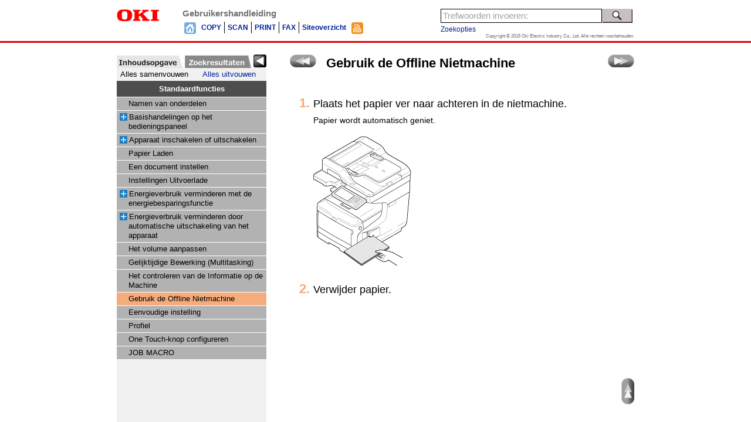

--- FILE ---
content_type: text/html
request_url: https://www.oki.com/printing/online-manuals-16/459925/id/contents/contents/kt_000036.html
body_size: 1562
content:
<!DOCTYPE html>
<html>
<head>
<!--
Rev10.00
-->
<meta charset="UTF-8" />
<meta name="viewport" content="width=device-width,initial-scale=1.0">
<meta http-equiv="X-UA-Compatible" content="IE=edge" />
<title>Standaardfuncties | OKI</title>
<script type="text/javascript" src="local/init.js"></script>
<script type="text/javascript" src="shared/sysout/menu.js"></script>
<script type="text/javascript" src="shared/sysout/index.js"></script>
<script type="text/javascript" src="shared/sysout/keyword_data.js"></script>
<script type="text/javascript" src="shared/sysout/autocomplete.js"></script>
<script type="text/javascript" src="shared/sysout/term.js"></script>
<script type="text/javascript" src="shared/js/__load.js"></script>
</head>
<body lang="nl-nl">
<script type="text/javascript">if(pageInfo.isHTTP && gtmCode) document.write(gtmCode);</script>
<div data-role="page">

<header data-role="header">
<div class="logo"><img src="shared/img/sp_logo_oki.png" alt="OKI" /><span class="usermanual">Gebruikershandleiding</span></div>
<div class="uti text-right">
<form id="search" action>
<input type="search" id="searchKey" value="" placeholder="Trefwoorden invoeren:" data-clear-btn="true" />
<button id="searchBtn"><img src="shared/img/search01.png" /></button>
</form>
<div id="toToc"><span class="tocBtn"><img src="shared/img/menu.png" /></span></div>
</div>
</header>

<div id="wrapper" role="main" class="ui-content">
<section id="container" class="container">
<div id="nextPrev">
<span class="prev"><a href="kt_000035.html" data-prefetch="true" title=""></a></span>
<span class="next"><a href="kt_000037.html" data-prefetch="true" title=""></a></span>
<!-- /#nextPrev --></div>
<h1>Gebruik de Offline Nietmachine</h1>
<div id="page">
<div id="pageInner">
<div class="flow">
  <ol>
    <li>
      <div class="stepItem">
        <h4 data-key="_jua2xvyri7_0" data-id="29122988" data-history="2726939" data-block="2580758">Plaats het papier ver naar achteren in de nietmachine.</h4>
        <p data-key="_jua2xvyri7_1" data-id="29123008" class="para" data-history="2726940" data-block="2580759">Papier wordt automatisch geniet.</p>
        <div class="image">
          <img src="../../../img/common/001_UBA4-01-staple.png" data-key="_jua2xvyri7_3" alt="" />
        </div>
      </div>
    </li>
    <li>
      <div class="stepItem">
        <h4 data-key="_jua2xvyri7_2" data-id="29123028" data-history="2726941" data-block="2580760">Verwijder papier.</h4>
      </div>
    </li>
  </ol>
</div>
</div>
<!-- /#page --></div>
<!-- /#container --></section>
<!-- /#wrapper --></div>

<footer>
<p class="copy">Copyright &copy; 2015 Oki Electric Industry Co., Ltd. Alle rechten voorbehouden.</p>
<div id="contentsNo">kt_000036</div>
</footer>

<!-- /data-role="page" --></div>


<div id="localToc" class="closed">
<div class="paneltitle" title="Inhoudsopgave">Inhoudsopgave</div>
<div class="indexLink"><a href="../index.html" data-ajax="false">Bovenste pagina</a></div>
<div class="toc"></div>
<!-- /#localToc --></div>

<div id="searchResult" class="closed">
<div class="slidePanel">
<div class="paneltitle" title="Zoekresultaten">Zoekresultaten</div>
<div class="btnArea"><span class="searchResultBtn"><span class="text">Zoekresultaten</span><span class="glyphicon glyphicon-triangle-left"></span></span></div>
<div class="resultArea">
<button id="searchResultClose"><img src="shared/img/remove.png"></button>
<div class="navigation">
<div class="count"></div>
<div class="navi"></div>
</div>
<div id="option">
<button class="optionBtn ui-btn ui-btn-inline ui-mini">Zoekopties</button>
<div class="optionItem">
<div>
<label><input type="radio" id="andSearch" name="andOr" value="and" checked="checked" />EN Zoek</label>
<label><input type="radio" id="orSearch" name="andOr" value="or" />OF Zoek</label>
</div>
<div><label><input type="checkbox" id="ZenHan" name="ZenHan" value="1" />Match byte</label></div>
<div><label><input type="checkbox" id="charUpLo" name="charUpLo" value="1" />Hoofdlettergevoelig</label></div>
<div><label><input type="checkbox" id="pMatch" name="pMatch" value="1" />Volledige overeenkomst</label></div>
</div>
</div>
<div class="result"></div>
</div>
</div>
<!-- /#searchResult --></div>

</body>
</html>


--- FILE ---
content_type: text/css
request_url: https://www.oki.com/printing/online-manuals-16/459925/id/contents/contents/shared/css/font.css
body_size: 611
content:
/*  */
/* --------------------- */
/******************************************************
	Font
*******************************************************/
body {
	font-size: 0.875em; 
}


h1,
h2,
h3,
h4,
h5,
h6 {
	font-weight: bold; 
}


h1 {
	font-size: 1.6em; 
}


h2 {
	font-size: 1.36em; 
}


h3 {
	font-size: 1em; 
}


h4 {
	font-size: 1em; 
}


h5 {
	font-size: 1em; 
}


h6 {
	font-size: 1em; 
}


/* header ------------------------------------------------*/
#header #meta > * {
	font-size: 1.1em; 
}

#header #headerNavi {
	font-size: 0.9em; 
}

#header #globalNav li {
	font-size: 0.85em; 
}


#searchKey {
	font-size: 1.05em; 
}


/* footer ------------------------------------------*/
#footer ul a {
	font-size: 1em; 
}

#footer #manualID {
	font-size: 0.9em; 
}

#footer address {
	font-size: 0.9em; 
}


/* Navigation ------------------------------------------*/
#categoryNavi {
	font-size: 0.9em; 
}

#categoryNavi #localMenu h2 {
	font-size: 1.05em; 
}


/* container --------------------------------------------*/
.container h5 {
	font-size: 1.2em; 
}

.container .memo,
.container .importance {
	font-size: 0.9em; 
}

.container .memo h4,
.container .importance h4 {
	font-size: 1.24em; 
}

.container .recommendation > h4 {
	font-size: 1.24em; 
}

.container .flow > ol > li {
	font-size: 1.58em; 
}

.container .flow > ol > li > * {
	font-size: 0.633em; 
}

.container .flow > ol > li .stepItem > h4 {
	font-size: 1.3em; 
}

.container table th > *,
.container table td > * {
	font-size: 0.9em; 
}


/* *********************
	Simple Search
********************* */
#simpleSearchForm #sSearchKey {
	font-size: 1em; 
}


#simpleSearch #errMsg h3 {
	font-size: 1em; 
}

#simpleSearch #errMsg p {
	font-size: 1em; 
}

#simpleSearch #termSearch .item h3 {
	font-size: 1em; 
}

#simpleSearch #termSearch .item p {
	font-size: 1em; 
}


/* *********************
	TOP
********************* */
#top #header #meta h1 {
	font-size: 1.3em; 
}

#top #model {
	font-size: 1.38em; 
}

#top #mainNavi .navRight a {
	font-size: 1em; 
}


/* *********************
	Search Result
********************* */
#searchResult .result .item h3 {
	font-size: 1.1em; 
}

#searchResult #relatedWords {
	font-size: 1em; 
}

#searchResult #navigation {
	font-size: 1em; 
}

#searchResult #navigation #navi span {
	font-size: 1em; 
}


#searchOption > span.label {
	font-size: 0.85em; 
}

/*# sourceMappingURL=font.css.map */


--- FILE ---
content_type: text/css
request_url: https://www.oki.com/printing/online-manuals-16/459925/id/contents/contents/shared/css/pc.css
body_size: 5887
content:
/*  */
/* --------------------- */
/* *******************************************************
 * PC CSS
******************************************************** */
* {
	margin: 0;
	padding: 0;
	line-height: 1.3; 
}


html {
	overflow-y: scroll; 
}


body {
	color: #000;
	font-style: normal;
	font-weight: normal;
	background: #fff; 
}


div[data-role="page"],
#localToc,
#searchResult {
	display: none; 
}


p {
	margin-bottom: 1em; 
}


strong,
b {
	font-weight: bold; 
}


img {
	border: 0px none;
	vertical-align: middle; 
}


hr {
	display: none; 
}


em,
i,
address {
	font-style: normal; 
}


ul li {
	list-style: none; 
}


a:link {
	color: #029; 
}

a:visited {
	color: #7a1f9f; 
}

a:link,
a:visited {
	text-decoration: none; 
}

a:link:hover,
a:link:focus,
a:visited:hover,
a:visited:focus {
	text-decoration: underline;
	color: #f00; 
}


/*--------------------------
	JQuery customize
---------------------------*/
.ui-corner-all,
.ui-corner-top,
.ui-corner-right,
.ui-corner-bottom,
.ui-corner-left,
.ui-corner-tl,
.ui-corner-tr,
.ui-corner-bl,
.ui-corner-br {
	border-radius: 0; 
}

.ui-widget {
	font-family: inherit;
	font-size: inherit; 
}

.ui-widget-header {
	background: none;
	border: 0px none;
	color: inherit;
	font-weight: inherit; 
}

.ui-widget-content {
	background: none;
	color: inherit; 
}

.ui-tabs {
	padding: 0; 
}

.ui-tabs .ui-tabs-nav {
	margin: 0;
	padding: 0; 
}


/*--------------------------
	layout
---------------------------*/
#body {
	min-width: 882px; 
}

#body > div > * {
	margin: 0 auto;
	width: 882px; 
}


#contentsInner {
	padding: 20px 0 0; 
}


#categoryNavi {
	float: left;
	position: relative; 
}


#container {
	float: right;
	position: relative; 
}


#c1 #container {
	float: none;
	width: 100%;
	position: static; 
}


#header:after,
#header > div:after,
#footer:after,
#footer > *:after,
#globalNav:after,
#contentsInner:after {
	content: "";
	clear: both;
	display: table; 
}


/*--------------------------
	modal
---------------------------*/
.modalWin {
	background: #e5e5e5; 
}

.modalWin .ui-dialog-titlebar {
	padding: 0.1em 0.6em;
	background-color: #efccd5;
	background-image: url(images/highlight-soft_75_e5ccd5.png);
	border: none;
	min-height: 18px; 
}

.modalWin .ui-dialog-titlebar span.ui-dialog-title {
	margin: 0; 
}

.modalWin .ui-dialog-content {
	margin: 0;
	padding: 10px 15px 15px;
	border: 1px solid #aaa;
	background: #fff;
	line-height: 1.6;
		/**/ 
}

.modalWin .ui-state-focus {
	background: #d3d3d3 url(images/glass_75_e6e6e6.png) repeat-x 50% 50%;
	border-color: #d3d3d3; 
}

.modalWin .btn {
	margin: 20px 0 0;
	text-align: center; 
}

.modalWin div.ope {
	padding: 2px 3px 2px 6px;
	background: #cececc;
	border: 1px solid #aaa;
	text-align: left; 
}

.modalWin div.ope button {
	margin: 0 5px 0 0; 
}

.modalWin div.ope .ui-button-text {
	padding: 2px 6px;
	width: 60px; 
}

.modalWin .description {
	margin: 0;
	padding: 5px 0 0;
	display: block;
	color: #555;
	clear: both; 
}

.modalWin .list {
	padding: 10px 0;
	overflow: auto; 
}

.modalWin .list li {
	margin: 5px 0 5px 20px;
	line-height: 20px;
	position: relative; 
}

.modalWin .list li input {
	margin: 3px 0 0 -15px;
	display: inline-block;
	vertical-align: top;
	position: absolute; 
}

.modalWin .list label {
	margin: 0 5px;
	display: inline-block;
	vertical-align: middle; 
}


/* IE7 */
* html .modalWin div.ope .ui-button-text,
*:first-child + html .modalWin div.ope .ui-button-text {
	padding: 2px 5px 0; 
}


/*--------------------------
	header
---------------------------*/
#header {
	padding: 15px 0 0;
	border-bottom: 3px solid #e00001;
	height: 55px;
	color: #727171;
	/*--------
	copyright
	-----------*/
	/*--------
	 globalNav
	-----------*/ 
}

#header #meta {
	float: left; 
}

#header #meta * {
	vertical-align: top;
	line-height: 1; 
}

#header #meta h1,
#header #meta span {
	margin-left: 35px;
	font-weight: bold; 
}

#header #copyright {
	font-size: 0.6em;
	text-align: right; 
}

#header #copyright address {
	margin-top: -2px;
	float: right; 
}

#header #globalNav {
	margin: 0 0 0 110px;
	float: left; 
}

#header #globalNav li {
	margin: 0 -1px 0 0;
	padding: 0 5px;
	border: solid #000;
	border-width: 0 1px;
	display: block;
	font-weight: bold;
	float: left; 
}

#header #globalNav li span {
	line-height: 20px; 
}


body:not([lang="ja-jp"]) #header #globalNav li.naviTop,
body:not([lang="ja-jp"]) #header #globalNav li.naviPrintout {
	border-width: 0; 
}

body:not([lang="ja-jp"]) #header #globalNav li.navi1 {
	border-left-width: 0; 
}

body:not([lang="ja-jp"]) #header #globalNav li.naviSitemap {
	border-right-width: 0; 
}


/*--------------------------
	footer
---------------------------*/
#body #footer {
	padding: 20px 0;
	color: #4d4d4d; 
}

#body #footer > * {
	margin-top: -1px;
	border: 1px solid #999; 
}

#body #footer .exlink {
	background: #727171; 
}

#body #footer .exlink li {
	float: left; 
}

#body #footer .exlink li a {
	margin-left: -1px;
	padding: 0 15px 0 10px;
	border-left: 1px solid #999;
	width: 195px;
	display: inline-block;
	line-height: 32px;
	color: #fff; 
}

#body #footer .exlink li a:hover {
	background: #336ea6;
	text-decoration: none; 
}

#body #footer .link li {
	float: left; 
}

#body #footer .link li a {
	margin: 0 30px 0 10px;
	padding: 0 0 0 12px;
	background: url(../img/mark_ancher.png) no-repeat 0 9px;
	display: inline-block;
	line-height: 32px; 
}

#body #footer #manualID,
#body #footer address {
	margin: 0 4px;
	line-height: 32px; 
}

#body #footer #manualID {
	float: left; 
}

#body #footer address {
	float: right; 
}


#contentsNo {
	display: none; 
}


/*--------------------------
	categoryNavi
---------------------------*/
#categoryNavi {
	margin: 0;
	/* menuShowHide */ 
}

#categoryNavi.hide {
	background-color: #f1f1f1;
	background-repeat: no-repeat; 
}

#categoryNavi #menuShowHide {
	position: absolute;
	right: 0;
	z-index: 1; 
}

#categoryNavi #menuShowHide.hide span {
	background-position: -22px 0; 
}

#categoryNavi #menuShowHide span {
	width: 22px;
	height: 22px;
	display: block;
	background: url(../img/btn_menu_slider.png) no-repeat 0 0;
	cursor: pointer; 
}


#Navi {
	border: 0px none;
	width: 255px; 
}

#Navi > ul {
	background: #fff; 
}

#Navi > ul li {
	padding: 0;
	border: 0px none; 
}

#Navi > ul li.tab2.ui-state-active a {
	margin-bottom: -1px;
	height: 23px; 
}

#Navi > ul a {
	padding: 0;
	outline: 0px;
	height: 22px; 
}

#Navi > ul a span {
	display: none; 
}

#Navi > div {
	min-height: 100%; 
}


/* #localMenu */
#localMenu {
	margin: 0;
	padding: 0;
	background: #f1f1f1; 
}

#localMenu .ope a {
	width: 50%;
	line-height: 1.8;
	display: inline-block;
	text-align: center;
	color: #029;
	cursor: pointer; 
}

#localMenu .ope a:hover {
	color: #f00;
	background: #f9f9f9; 
}

#localMenu .ope a.disabled {
	color: #000;
	cursor: default; 
}

#localMenu .ope a.disabled:hover {
	color: #000;
	background: transparent; 
}

#localMenu .list h2 {
	padding: 5px;
	background: #4d4d4d;
	color: #fff;
	text-align: center; 
}

#localMenu .list h2 a {
	color: #fff; 
}

#localMenu .list h2 a:hover {
	color: #f00;
	text-decoration: underline; 
}

#localMenu .list > ul {
	background: #b2b2b2; 
}

#localMenu .list > ul ul {
	background: #ddd; 
}

#localMenu .list > ul ul ul {
	background: #efefef; 
}

#localMenu .list > ul li {
	margin: 0 0 -1px;
	border: solid #fff;
	border-width: 1px 0;
	line-height: 22px;
	clear: left; 
}

#localMenu .list > ul li .hitarea {
	margin: 4px 3px 0 5px;
	background: url(../img/menu_openclose.png) no-repeat;
	width: 13px;
	height: 13px;
	float: left; 
}

#localMenu .list > ul li .hitarea.blank-hitarea {
	background-image: none; 
}

#localMenu .list > ul li .hitarea.collapsable-hitarea {
	background-position: -13px 0; 
}

#localMenu .list > ul li span {
	padding: 3px 5px 3px 20px;
	display: block; 
}

#localMenu .list > ul li span.selected {
	background: #f5ac7d; 
}

#localMenu .list > ul li span a {
	line-height: 16px;
	color: #000;
	text-decoration: none; 
}

#localMenu .list > ul li span a:hover {
	color: #f00;
	text-decoration: underline; 
}

#localMenu .list > ul li li .hitarea {
	margin-left: 20px; 
}

#localMenu .list > ul li li span {
	padding-left: 35px; 
}

#localMenu .list > ul li li li .hitarea {
	margin-left: 35px; 
}

#localMenu .list > ul li li li span {
	padding-left: 50px; 
}

#localMenu .list > ul .collapsable > span a,
#localMenu .list > ul .expandable > span a {
	cursor: pointer; 
}

#localMenu .list > ul .expandable ul {
	display: none; 
}


/*--------------------------
	NextPrev
---------------------------*/
#nextPrev {
	/*width: 587px;*/ 
}

#nextPrev > span {
	position: absolute;
	top: 0; 
}

#nextPrev a {
	display: block;
	width: 45px;
	height: 22px;
	background: url(../img/prev_next.png) no-repeat; 
}

#nextPrev a.disabled {
	opacity: 0.3;
	filter/***/: Alpha(opacity=30) \9; 
}

#nextPrev .prev {
	left: 0; 
}

#nextPrev .prev a {
	background-position: 0 0; 
}

#nextPrev .next {
	right: 0; 
}

#nextPrev .next a {
	background-position: -50px 0; 
}


/*--------------------------
	toTop
--------------------------*/
#toTop {
	margin: 0;
	width: inherit;
	position: absolute; 
}

#toTop span {
	margin: 0 0 0 860px;
	background: url(../img/to_top.png) no-repeat 0 0;
	display: block;
	width: 22px;
	height: 45px;
	position: fixed;
	bottom: 30px;
	z-index: 15;
	cursor: pointer; 
}


@media screen and (max-width: 898px) {
#toTop span {
	margin: 0;
	position: absolute;
	right: 0; 
} }
/*--------------------------
	search
---------------------------*/
#c1 #search {
	visibility: hidden; 
}


#search {
	margin: 0px 0 0 20px;
	width: 330px;
	float: right; 
}

#search label {
	display: none; 
}

#search #searchKey {
	padding: 0 3px;
	border: 1px solid #000;
	width: 275px;
	height: 24px;
	line-height: 24px;
	color: #9fa0a0;
	box-sizing: border-box; 
}

#search #searchKey.keyIn {
	color: #4d4d4d; 
}

#search #searchSubmit {
	display: none; 
}

#search #searchBtn {
	margin: 0;
	display: inline-block;
	width: 55px;
	height: 24px;
	vertical-align: top;
	cursor: pointer; 
}

#search #searchBtn span {
	display: none; 
}


/* IE7 */
* html #header > div,
*:first-child + html #header > div {
	position: relative; 
}

* html #header > div > *,
*:first-child + html #header > div > * {
	float: none; 
}

* html #search,
*:first-child + html #search {
	margin: 0;
	position: absolute;
	right: 0;
	top: 0; 
}

* html #search #searchKey,
*:first-child + html #search #searchKey {
	width: 265px; 
}

* html #search #searchBtn,
*:first-child + html #search #searchBtn {
	vertical-align: 0px; 
}


#searchOption {
	position: relative;
	color: #000; 
}

#searchOption > span.label {
	margin: 4px 0 0;
	display: inline-block; 
}

#searchOption #option {
	padding: 5px 10px;
	background: #fff;
	border: 1px solid #ccc;
	position: absolute;
	top: 4px;
	left: 0;
	z-index: 5;
	box-shadow: 0 0 10px rgba(0, 0, 0, 0.6);
	box-sizing: border-box;
	display: none; 
}

#searchOption #option > div {
	margin: 5px 0; 
}

#searchOption #option .header:after {
	clear: both;
	content: '';
	display: table; 
}

#searchOption #option .header > h5 {
	float: left; 
}

#searchOption #option .header > span.close {
	float: right;
	color: #029;
	cursor: pointer; 
}

#searchOption #option .header > span.close:hover {
	color: #f00;
	text-decoration: underline; 
}

#searchOption label {
	padding: 0 10px 0 4px;
	display: inline-block; 
}

#searchOption .disabled label {
	color: #ccc; 
}

#searchOption input {
	vertical-align: -2px; 
}


/*--------------------------
	ui-autocomplete
---------------------------*/
.ui-autocomplete {
	background: #fff; 
}

.ui-autocomplete.moreThan {
	padding-bottom: 0px; 
}

.ui-autocomplete.moreThan:after {
	margin: 3px 0;
	content: "\22ee";
			/*fe19*/
	text-align: center;
	display: block;
	width: 35%;
	font-size: 16px;
	font-weight: bold; 
}

.ui-autocomplete.ui-menu .ui-menu-item {
	padding: 3px;
	list-style: none;
	font-size: 12px; 
}

.ui-autocomplete.ui-menu .ui-menu-item.ui-state-focus {
	margin: 0;
	padding: 3px;
	background: #ffe4b0;
	border: none;
	font-weight: normal;
	color: #000; 
}


/*--------------------------
	searchResult
--------------------------*/
#searchResult {
	padding: 0 5px;
	background: #fff;
	border: 1px solid #b5b5b5; 
}

#searchResult .navigation {
	padding: 8px 2px 5px;
	border-bottom: 1px solid #909090; 
}

#searchResult .navigation:after {
	content: "";
	clear: both;
	display: table; 
}

#searchResult .navigation .count {
	float: left;
	font-weight: bold; 
}

#searchResult .navigation .count span {
	margin-right: 3px;
	line-height: 16px;
	display: inline-block; 
}

#searchResult .navigation .navi {
	float: right; 
}

#searchResult .navigation .navi span {
	margin: 0 1px;
	padding: 2px;
	min-height: 14px;
	display: inline-block;
	text-align: center;
	cursor: pointer;
	white-space: nowrap;
	-moz-user-select: none;
	-webkit-user-select: none; 
}

#searchResult .navigation .navi .marg {
	margin: 0;
	padding: 2px 0;
	background: url(../img/btn_prevnext.png) no-repeat 0 50%; 
}

#searchResult .navigation .navi .marg.first {
	background-position: 0 30%;
	width: 15px; 
}

#searchResult .navigation .navi .marg.prev {
	background-position: -15px 30%;
	width: 11px; 
}

#searchResult .navigation .navi .marg.next {
	background-position: -26px 30%;
	width: 11px; 
}

#searchResult .navigation .navi .marg.last {
	background-position: -37px 30%;
	width: 15px; 
}

#searchResult .navigation .navi .disable {
	opacity: 0.3;
	filter/***/: Alpha(opacity=30) \9;
	cursor: default; 
}

#searchResult .navigation .navi .selected {
	background: #555;
	color: #fff;
	cursor: default; 
}

#searchResult .navigation .navi .hide {
	display: none; 
}

#searchResult .result h2 {
	margin: 0;
	padding: 3px 8px;
	background: #ddd;
	font-size: 1em; 
}

#searchResult .result h2:first-child {
	margin-top: 15px; 
}

#searchResult .result .item {
	margin: 15px 7px;
	word-break: break-all; 
}

#searchResult .result .item h3 {
	margin: 0 0 5px; 
}

#searchResult .result .item p {
	margin: 0;
	line-height: 16px; 
}

#searchResult .result mark {
	background: #fcf; 
}

#searchResult .result .info {
	margin: 10px 0; 
}

#searchResult .termWord {
	margin: 15px 7px; 
}

#searchResult .termWord p {
	margin: 5px 0; 
}

#searchResult #relatedWords {
	margin: 15px 7px; 
}

#searchResult #relatedWords .relatedKey + .relatedKey {
	margin-left: 10px; 
}

#searchResult #relatedWords .relatedKey a {
	line-height: 16px; 
}


/* *****************************************************
	Contents
****************************************************** */
/*--------------------------
	container
---------------------------*/
#container {
	width: 587px;
	min-height: 100%;
	line-height: 1.3;
	position: relative; 
}

#container #page {
	padding: 0 22px 0 0;
	background: #fff; 
}

#container #page #pageInner {
	margin: 0;
	padding: 20px 0 50px; 
}


/*
======================================================
*/
.container {
	/* tileLayoutA */ 
}

.container img {
	border: 0px none;
	vertical-align: middle;
	height: 1.1em; 
}

.container .image img,
.container .safety img {
	height: auto; 
}

.container sup {
	vertical-align: top;
	font-size: 0.8em;
	margin-top: -3px; 
}

.container sub {
	vertical-align: bottom;
	font-size: 0.8em;
	margin-bottom: -3px; 
}

.container strong {
	font-weight: bold; 
}

.container var {
	padding: 0px 3px;
	background-color: #ffecec;
	color: #999;
	font-style: normal; 
}

.container code {
	padding: 0px 4px;
	background-color: #fafafa;
	border: 1px dotted #ccc;
	border-radius: 2px;
	color: inherit;
	white-space: normal;
	font-size: inherit;
	font-family: inherit; 
}

.container .wbr {
	display: none; 
}

.container mark {
	background: #fcf; 
}

.container h1,
.container h2,
.container h3,
.container h4,
.container h5,
.container h6 {
	font-weight: bold;
	font-family: inherit; 
}

.container h1 {
	padding: 0 62px;
	min-height: 19px;
	width: auto; 
}

.container h2 {
	margin: 30px 0 13px;
	padding: 4px 13px 2px;
	background: #c7d9f0;
	line-height: 1.2;
	min-height: 1em; 
}

.container ul,
.container ol {
	margin: 0;
	padding: 0; 
}

.container ul li {
	margin: 8px 0;
	padding-left: 15px;
	list-style: none;
	background: url(../img/articleStyle/list_1.png) no-repeat 0 3px; 
}

.container li > *:last-child,
.container dt > *:last-child,
.container dd > *:last-child {
	margin-bottom: 0; 
}

.container p {
	margin: 0 0 8px; 
}

.container .boxPara {
	border: 1px solid #000; 
}

.container table .boxPara {
	text-align: center; 
}

.container .image {
	padding: 10px 0; 
}

.container .referenceMaker {
	padding: 10px 5px;
	background: #ccc;
	display: inline-block; 
}

.container .referenceMaker:before {
	font-family: 'Glyphicons Halflings';
	content: "\e146"; 
}

.container .summary {
	margin: 10px 0; 
}

.container .summary li {
	padding-left: 18px;
	background: url(../img/articleStyle/list_9.png) no-repeat 0 2px; 
}

.container div.pagenavi {
	margin: 20px 0;
	padding: 0px 5px; 
}

.container div.pagenavi ul {
	border-left: 6px solid #882537; 
}

.container div.pagenavi ul li {
	margin: 6px 0;
	padding: 2px 0 1px 12px;
	background: none; 
}

.container div.pagenavi ul li p {
	margin: 0; 
}

.container .relation {
	padding-left: 17px;
	background: url(../img/articleStyle/icon_link.png) no-repeat 0 3px; 
}

.container div.section {
	margin-top: 20px;
	margin-bottom: 20px; 
}

.container div.list {
	margin: 10px 0; 
}

.container ul.items li {
	background: url(../img/articleStyle/list_2.png) no-repeat 0 3px; 
}

.container ul.subitems li {
	background: url(../img/articleStyle/list_3.png) no-repeat 0 3px; 
}

.container ul.conditional li {
	background: url(../img/articleStyle/list_1.png) no-repeat 0 0px; 
}

.container .flow .stepItem ul.conditional li {
	background: url(../img/articleStyle/list_1.png) no-repeat 0 4px; 
}

.container table {
	margin: 10px 0;
	border: 1px solid #666;
	background: #fff;
	border-spacing: 0;
	border-collapse: collapse;
	width: 100%; 
}

.container table th,
.container table td {
	border: 1px solid #666;
	border-spacing: 0;
	vertical-align: top; 
}

.container table th > *,
.container table td > * {
	margin: 5px; 
}

.container table th {
	background: #acf;
	border: 1px solid #666;
	border-spacing: 0; 
}

.container .layoutTable table {
	margin: 0;
	border: 0px none;
	border-spacing: 0;
	width: 100%; 
}

.container .layoutTable table th,
.container .layoutTable table td {
	border: 0px none; 
}

.container .memo {
	margin: 15px 0;
	padding: 7px 7px 7px 9px;
	background-color: #eeffff;
	border: 1px solid #c8feff; 
}

.container .memo h4 {
	margin: 0 0 8px -2px;
	padding: 2px 0 0 25px;
	min-height: 20px; 
}

.container .memo > ul {
	padding: 0 5px; 
}

.container .memo > h4 {
	background: url(../img/articleStyle/icon_memo.png) no-repeat 0 0px; 
}

.container .attention {
	margin: 15px 0;
	padding: 0 0 0 20px; 
}

.container .attention h4 {
	margin: 0 0 8px -2px;
	padding: 2px 0 0 25px;
	min-height: 20px; 
}

.container .attention > ul {
	padding: 0 5px; 
}

.container .attention > h4 {
	background: url(../img/articleStyle/icon_attention.png) no-repeat 0 0px; 
}

.container .caution {
	margin: 15px 0;
	padding: 0 0 0 20px; 
}

.container .caution h4 {
	margin: 0 0 8px -2px;
	padding: 2px 0 0 25px;
	min-height: 20px; 
}

.container .caution > ul {
	padding: 0 5px; 
}

.container .caution > h4 {
	background: url(../img/articleStyle/icon_caution.png) no-repeat 0 0px; 
}

.container .importance {
	margin: 15px 0;
	padding: 7px 7px 7px 9px;
	background-color: #fff0ff;
	border: 1px solid #ffddff; 
}

.container .importance h4 {
	margin: 0 0 8px -2px;
	padding: 2px 0 0 25px;
	min-height: 20px; 
}

.container .importance > ul {
	padding: 0 5px; 
}

.container .importance > h4 {
	background: url(../img/articleStyle/icon_importance.png) no-repeat 0 0px; 
}

.container .recommendation {
	margin: 15px 0;
	padding: 0 0 0 20px; 
}

.container .recommendation h4 {
	margin: 0 0 8px -2px;
	padding: 2px 0 0 25px;
	min-height: 20px; 
}

.container .recommendation > ul {
	padding: 0 5px; 
}

.container .recommendation > h4 {
	margin-top: 30px;
	background: url(../img/articleStyle/icon_setting.png) no-repeat 0 0px;
	background-position: 0 6px; 
}

.container .setting {
	margin: 15px 0;
	padding: 0 0 0 20px; 
}

.container .setting h4 {
	margin: 0 0 8px -2px;
	padding: 2px 0 0 25px;
	min-height: 20px; 
}

.container .setting > ul {
	padding: 0 5px; 
}

.container .setting > h4 {
	background: url(../img/articleStyle/icon_recommendation.png) no-repeat 0 0px; 
}

.container .setting .default {
	padding: 0 0 0 15px;
	background: url(../img/articleStyle/list_4.png) no-repeat 0 4px; 
}

.container .related {
	margin: 15px 0;
	padding: 5px 0 0;
	background: url(../img/articleStyle/icon_related.png) no-repeat 0px 0px; 
}

.container .related h4 {
	margin: 0 0 7px 30px;
	border-bottom: 2px solid #f6d55e;
	color: #d8aa09; 
}

.container dl.subproperty {
	margin: 10px 0; 
}

.container dl.subproperty dt {
	margin: 8px 0;
	padding: 0 0 0 15px;
	background: url(../img/articleStyle/list_5.png) no-repeat 0 3px; 
}

.container dl.subproperty dd {
	margin: 8px 0 8px 15px;
	padding: 0 0 0 15px;
	background: url(../img/articleStyle/list_4.png) no-repeat 0 4px; 
}

.container .safety {
	padding: 20px 0 10px; 
}

.container .safety:before {
	float: right;
	content: '.';
	visibility: hidden;
	clear: both; 
}

.container .safety::after {
	clear: both;
	content: '';
	display: table; 
}

.container .safety .anki_block {
	font-size: inherit;
	font-family: inherit;
	padding-left: 0; 
}

.container .safety table {
	border: 1px solid #555; 
}

.container .safety table th,
.container .safety table td {
	padding: 5px;
	border: 1px solid #555;
	background: transparent; 
}

.container .safety table th > *,
.container .safety table td > * {
	margin: auto; 
}

.container .flow {
	margin: 20px 0; 
}

.container .flow > ol {
	padding-left: 40px; 
}

.container .flow > ol > li {
	color: #f5ac7d;
	font-weight: bold;
	margin-top: 15px; 
}

.container .flow > ol > li > .stepItem {
	margin-top: 0;
	color: #000;
	font-weight: normal; 
}

.container .flow > ol > li > .stepItem > h4 {
	margin: 0 0 5px;
	font-weight: normal;
	line-height: 1.5; 
}

.container .flow .presequence {
	padding: 0 0 0 15px;
	background: url(../img/articleStyle/list_6.png) no-repeat 0 2px; 
}

.container .flow .reference {
	padding: 0 0 0 18px;
	background: url(../img/articleStyle/list_7.png) no-repeat 0 0px; 
}

.container .supplement {
	margin: 15px 0;
	padding: 0; 
}

.container .supplement > h5 {
	margin: 0;
	padding: 2px 0 2px 30px;
	background: url(../img/accordion_icon.png) no-repeat -240px -30px;
	border-bottom: 1px solid #c99;
	font-weight: normal;
	color: #a33;
	min-height: 16px;
	cursor: pointer; 
}

.container .supplement > h5.open {
	background-position: -210px -60px; 
}

.container .supplement > .supplementContents {
	margin: 0;
	padding: 10px;
	border: solid #c99;
	border-width: 0 1px 1px;
	display: none; 
}

.container #errMsg .supplement > h5:hover {
	text-decoration: underline; 
}

.container ol.substep {
	margin: 0 0 0 -8px;
	padding: 0; 
}

.container ol.substep > li {
	margin: 8px 0;
	padding: 0.2em 0 0 45px;
	background: url(../img/articleStyle/list_number.gif) no-repeat;
	font-weight: normal;
	color: #000;
	list-style: none;
	min-height: 13px;
	line-height: 16px; 
}

.container ol.substep > li.n1,
.container ol.substep > li:nth-child(1) {
	background-position: -1960px 0px; 
}

.container ol.substep > li.n2,
.container ol.substep > li:nth-child(2) {
	background-position: -1920px -30px; 
}

.container ol.substep > li.n3,
.container ol.substep > li:nth-child(3) {
	background-position: -1880px -60px; 
}

.container ol.substep > li.n4,
.container ol.substep > li:nth-child(4) {
	background-position: -1840px -90px; 
}

.container ol.substep > li.n5,
.container ol.substep > li:nth-child(5) {
	background-position: -1800px -120px; 
}

.container ol.substep > li.n6,
.container ol.substep > li:nth-child(6) {
	background-position: -1760px -150px; 
}

.container ol.substep > li.n7,
.container ol.substep > li:nth-child(7) {
	background-position: -1720px -180px; 
}

.container ol.substep > li.n8,
.container ol.substep > li:nth-child(8) {
	background-position: -1680px -210px; 
}

.container ol.substep > li.n9,
.container ol.substep > li:nth-child(9) {
	background-position: -1640px -240px; 
}

.container ol.substep > li.n10,
.container ol.substep > li:nth-child(10) {
	background-position: -1600px -270px; 
}

.container ol.substep > li.n11,
.container ol.substep > li:nth-child(11) {
	background-position: -1560px -300px; 
}

.container ol.substep > li.n12,
.container ol.substep > li:nth-child(12) {
	background-position: -1520px -330px; 
}

.container ol.substep > li.n13,
.container ol.substep > li:nth-child(13) {
	background-position: -1480px -360px; 
}

.container ol.substep > li.n14,
.container ol.substep > li:nth-child(14) {
	background-position: -1440px -390px; 
}

.container ol.substep > li.n15,
.container ol.substep > li:nth-child(15) {
	background-position: -1400px -420px; 
}

.container ol.substep > li.n16,
.container ol.substep > li:nth-child(16) {
	background-position: -1360px -450px; 
}

.container ol.substep > li.n17,
.container ol.substep > li:nth-child(17) {
	background-position: -1320px -480px; 
}

.container ol.substep > li.n18,
.container ol.substep > li:nth-child(18) {
	background-position: -1280px -510px; 
}

.container ol.substep > li.n19,
.container ol.substep > li:nth-child(19) {
	background-position: -1240px -540px; 
}

.container ol.substep > li.n20,
.container ol.substep > li:nth-child(20) {
	background-position: -1200px -570px; 
}

.container ol.substep > li.n21,
.container ol.substep > li:nth-child(21) {
	background-position: -1160px -600px; 
}

.container ol.substep > li.n22,
.container ol.substep > li:nth-child(22) {
	background-position: -1120px -630px; 
}

.container ol.substep > li.n23,
.container ol.substep > li:nth-child(23) {
	background-position: -1080px -660px; 
}

.container ol.substep > li.n24,
.container ol.substep > li:nth-child(24) {
	background-position: -1040px -690px; 
}

.container ol.substep > li.n25,
.container ol.substep > li:nth-child(25) {
	background-position: -1000px -720px; 
}

.container ol.substep > li.n26,
.container ol.substep > li:nth-child(26) {
	background-position: -960px -750px; 
}

.container ol.substep > li.n27,
.container ol.substep > li:nth-child(27) {
	background-position: -920px -780px; 
}

.container ol.substep > li.n28,
.container ol.substep > li:nth-child(28) {
	background-position: -880px -810px; 
}

.container ol.substep > li.n29,
.container ol.substep > li:nth-child(29) {
	background-position: -840px -840px; 
}

.container ol.substep > li.n30,
.container ol.substep > li:nth-child(30) {
	background-position: -800px -870px; 
}

.container ol.substep > li.n31,
.container ol.substep > li:nth-child(31) {
	background-position: -760px -900px; 
}

.container ol.substep > li.n32,
.container ol.substep > li:nth-child(32) {
	background-position: -720px -930px; 
}

.container ol.substep > li.n33,
.container ol.substep > li:nth-child(33) {
	background-position: -680px -960px; 
}

.container ol.substep > li.n34,
.container ol.substep > li:nth-child(34) {
	background-position: -640px -990px; 
}

.container ol.substep > li.n35,
.container ol.substep > li:nth-child(35) {
	background-position: -600px -1020px; 
}

.container ol.substep > li.n36,
.container ol.substep > li:nth-child(36) {
	background-position: -560px -1050px; 
}

.container ol.substep > li.n37,
.container ol.substep > li:nth-child(37) {
	background-position: -520px -1080px; 
}

.container ol.substep > li.n38,
.container ol.substep > li:nth-child(38) {
	background-position: -480px -1110px; 
}

.container ol.substep > li.n39,
.container ol.substep > li:nth-child(39) {
	background-position: -440px -1140px; 
}

.container ol.substep > li.n40,
.container ol.substep > li:nth-child(40) {
	background-position: -400px -1170px; 
}

.container ol.substep > li.n41,
.container ol.substep > li:nth-child(41) {
	background-position: -360px -1200px; 
}

.container ol.substep > li.n42,
.container ol.substep > li:nth-child(42) {
	background-position: -320px -1230px; 
}

.container ol.substep > li.n43,
.container ol.substep > li:nth-child(43) {
	background-position: -280px -1260px; 
}

.container ol.substep > li.n44,
.container ol.substep > li:nth-child(44) {
	background-position: -240px -1290px; 
}

.container ol.substep > li.n45,
.container ol.substep > li:nth-child(45) {
	background-position: -200px -1320px; 
}

.container ol.substep > li.n46,
.container ol.substep > li:nth-child(46) {
	background-position: -160px -1350px; 
}

.container ol.substep > li.n47,
.container ol.substep > li:nth-child(47) {
	background-position: -120px -1380px; 
}

.container ol.substep > li.n48,
.container ol.substep > li:nth-child(48) {
	background-position: -80px -1410px; 
}

.container ol.substep > li.n49,
.container ol.substep > li:nth-child(49) {
	background-position: -40px -1440px; 
}

.container ol.substep > li.n50,
.container ol.substep > li:nth-child(50) {
	background-position: 0px -1470px; 
}

.container ol.annotation {
	padding: 5px 0 10px;
	list-style: none; 
}

.container ol.annotation > li {
	padding-left: 3px;
	margin: 3px 0; 
}

.container ol.annotation > li > p {
	padding-left: 30px;
	margin-top: -16px; 
}

.container ol.annotation > li.n1:before {
	content: "*1"; 
}

.container ol.annotation > li.n2:before {
	content: "*2"; 
}

.container ol.annotation > li.n3:before {
	content: "*3"; 
}

.container ol.annotation > li.n4:before {
	content: "*4"; 
}

.container ol.annotation > li.n5:before {
	content: "*5"; 
}

.container ol.annotation > li.n6:before {
	content: "*6"; 
}

.container ol.annotation > li.n7:before {
	content: "*7"; 
}

.container ol.annotation > li.n8:before {
	content: "*8"; 
}

.container ol.annotation > li.n9:before {
	content: "*9"; 
}

.container ol.annotation > li.n10:before {
	content: "*10"; 
}

.container ol.annotation > li.n11:before {
	content: "*11"; 
}

.container ol.annotation > li.n12:before {
	content: "*12"; 
}

.container dl.define dt {
	float: left; 
}

.container dl.define dd {
	margin-left: 130px; 
}

.container dl.define dd p:before {
	content: ':'; 
}

.container .tileLayoutA {
	margin: -10px; 
}

.container .tileLayoutA:after {
	content: "";
	clear: both;
	display: table; 
}

.container .tileLayoutA .block {
	margin: 10px;
	padding: 5px;
	background: #fff;
	border: 1px solid #000;
	width: 260px;
	float: left; 
}

.container .tileLayoutA .block .link {
	padding: 5px;
	cursor: pointer; 
}

.container .tileLayoutA .block .link:hover,
.container .tileLayoutA .block .link:focus {
	background: #f8c27b; 
}

.container .tileLayoutA .block h4 {
	margin: 0 0 10px;
	padding: 0;
	background: transparent;
	line-height: 1.5; 
}

.container .tileLayoutA .block h4 a {
	text-decoration: none; 
}

.container .tileLayoutA .block .image {
	margin: 0 -5px;
	text-align: center; 
}

.container .tileLayoutA .block > p {
	margin: 5px 10px 0 3px;
	padding: 0px 0 0 17px; 
}


#c1 .container h1 {
	padding: 0;
	min-height: auto;
	width: auto; 
}


#sitemap .pagelink:after {
	content: '';
	display: table;
	clear: both; 
}

#sitemap .pagelink li {
	margin: 0;
	padding: 0 5px 5px;
	background: none;
	float: left;
	list-style: none;
	width: 30%; 
}

#sitemap .pagelink li a {
	margin: 0;
	padding: 3px 7px;
	background: #fee;
	border: 1px solid #dcc;
	display: block; 
}

#sitemap h2 {
	margin: 30px 0 5px;
	clear: both; 
}

#sitemap ul li {
	background: url(../img/list_icon.png) no-repeat -180px -50px; 
}

/*# sourceMappingURL=pc.css.map */


--- FILE ---
content_type: text/css
request_url: https://www.oki.com/printing/online-manuals-16/459925/id/contents/contents/shared/css/anki.css
body_size: 1183
content:
/*  */
/* --------------------- */
/******************************************************
	anki
*******************************************************/

article .safety div.anki_block{
	font-size: 11pt;
	font-family: Meiryo, "メイリオ", "MS UI Gothic" , Verdana, Arial, Helvetica, sans-serif;
	padding-left:30px;
	line-height:1.3em;
}

table.anki tr.haba_setting{
	visibility:collapse;
}



div.anki_block table.anki{
	/*width:565px;*/
	max-width: 565px;
	min-width: 525px;
	table-layout: fixed;
	border:solid 1px #000000;
	border-collapse:separate;
	border-spacing:0px 0px;
	
}

div.anki_block td{
	border:solid 1px #000000;
	vertical-align:middle;
}

div.anki_block th{
	text-align:center;
}

div.anki_block table.icon_description th{
	padding:5px 3px 3px 3px;
}

div.anki_block td{
	padding:5px 3px 5px 3px;
}


div.anki_block table.icon_description td p{
	margin:0 0 0 52px;
}

div.anki_block table.icon_description td img{
	float:left;
}

div.anki_block table.icon_description td{
	vertical-align:top;
}

p.solo{
	padding:0 0 0 10px;
	margin:3px;
}

div.anki_block td.anki_base{
	min-height:2em;
}

div.anki_block table.safety_description th.icon_right,
div.anki_block table.safety_description th.icon_left
{
}

div.anki_block table.safety_description th img{
	margin-top:3px;
}

div.anki_block table.safety_description th.icon_right{
	width:100px;
}

div.anki_block table.safety_description th.icon_left{
	width:180px;
}

div.anki_block table.safety_description th p{
	padding-top:1px;
}
div.anki_block table.safety_description th p.dobleLine{
	margin-top: 10px;
	margin-bottom: 9px;
}
/*
div.anki_block th.icon_left{
	position:relative;
	width:140px;
	font-weight: bold;
	vertical-align:bottom;
	padding:5px 0 0 0;
	table-layout: fixed;
}

div.anki_block table.safety_description th.icon_right{
	width:100px;
	height:3em;
	position:relative;
	padding:5px 0 0 0;
	table-layout: fixed;
}
*/
div.anki_block th.title_center{
	position:relative;
	padding:0px 0 0px;
	table-layout: fixed;
	vertical-align: middle;
}

div.anki_block td.title_center div.center1{
	position:relative;
	bottom:-5px;
	text-align:center;
	font-weight: bold;
	vertical-align:bottom;
	
}

div.anki_block td div.icon1, td div.icon2{
	position:relative;
	text-align:center;
	
}

div.anki_block td.anki_head{
	padding:5px 0 0 0;
}
/*
div.anki_block td div.anki_head_div {
	position:relative;
	text-align:center;
	font-weight: bold;
	font-size:24px;
	vertical-align:bottom;
}*/

table.anki tr td.td_left_l, table.anki tr td.td_center_l, table.anki tr td.td_right_l{
	width:60px;
	table-layout: fixed;
	border-right:none;
	position:relative;
	vertical-align:top;
	padding:1px;
	margin:0;
}

div.anki_block tr td.td_left_r, div.anki_block tr td.td_center_r, div.anki_block tr td.td_right_r{
	border-left:none;
	position:relative;
	vertical-align:top;
	margin:0;
}

div.anki_block tr td.w_left_l,div.anki_block  tr td.w_right_l{
	width:60px;
	border-right:none;
	position:relative;
	vertical-align:top;
	table-layout: fixed;
	padding:1px;
	margin:0;
}

div.anki_block tr td.w_left_r, div.anki_block tr td.w_right_r{
	width:250px;
	border-left:none;
	position:relative;
	vertical-align:top;
}

div.anki_block tr.haba_setting td{
	border-left:none;
	border-top:none;
	border-right:none;
}


p.address_title{
	font-weight: bold;
}

div.address_block{
	padding-top:0.2em;
}

div.address_block p{
	margin-top:0.2em;
	margin-bottom:0.2em;
}


div.anki_block ul li {
list-style: none;
}

div.anki_block ul.menu_list ul{
padding: 0 0 0 50px;
}

/*---------Befor---------*/
/*
div.anki_block ul.menu_list li{
margin: 8px 0;
background-image: url(../img/list_icon.png);
background-repeat: no-repeat;
background-position: -180px -50px;
}
*/

/*---------After---------*/


div.anki_block ul.menu_list li{

	margin: 8px 0;
	list-style: none;
	background:none;
	margin-left:-5px;
}

div.anki_block ul.menu_list li p{
	padding-left: 15px;
	background: url(../img/articleStyle/list_1.png) no-repeat 0 3px;
}

/*149対応完了*/
div.anki_block div.EV_ES table{
	border:none 0px;
	border-spacing: 0;
}

div.anki_block div.EV_ES table th,
div.anki_block div.EV_ES table td{
	border:none 0px;
	border-spacing: 0;
}
div.EV_ES p{
	margin:0;
}

div.anki_block div.EV_ES table th > *,
div.anki_block div.EV_ES table td > * {
	margin: 0;
}


div.anki_block div.EV_ES table td.EV_icon{
	vertical-align:top;
}

--- FILE ---
content_type: text/css
request_url: https://www.oki.com/printing/online-manuals-16/459925/id/contents/contents/local/nl-nl/css/nl-nl.css
body_size: 451
content:
/*  */
/* --------------------- */
/******************************************************
	nl-nl
*******************************************************/

* {
	font-family: Verdana, Arial, Helvetica, sans-serif;
}

/* header */

#searchBtn,
#sSearchBtn {
	background: url(../img/btn_search.png) no-repeat 0 0;
}
#searchBtn:hover {
	background-position: 0 0;
}



/* Navi */

#Navi > ul a {
	background-image: url(../img/menu_tab.png);
	width: 113px;
}
#Navi > ul li.tab1 a { background-position: 0 0; }
#Navi > ul li.tab2 a { background-position: -120px 0; }
#Navi > ul li.tab1 a:hover { background-position: 0 -25px; }
#Navi > ul li.tab2 a:hover { background-position: -120px -25px; }
#Navi > ul li.tab1.ui-state-active a { background-position: 0 -25px; }
#Navi > ul li.tab2.ui-state-active a { background-position: -120px -25px; }

#categoryNavi.hide {
	background-image: url(../img/menu_slider_hide_bg.png);
}










/*
	Top page
*/

#moreRec a {
	background-image: url(../img/btn_more_recommend.png);
}
#moreRec a:hover {
	background-position: 0 -30px;
}



#mainNavi .navLeft a {
	background-image: url(../img/btn_function.png);
}

#mainNavi .navCenter a {
	background-image: url(../img/btn_maintenance.png);
}







/*
	Sitemap
*/

#sitemap .pagelink li {
	width: 47%;
}
















--- FILE ---
content_type: text/css
request_url: https://www.oki.com/printing/online-manuals-16/459925/id/contents/contents/shared/css/print.css
body_size: 698
content:
/*  */
/* --------------------- */
/******************************************************
	Print
*******************************************************/
body {
	background: transparent none;
	font-size: 75% !important; 
}


#body {
	position: static;
	min-width: 0 !important; 
}


#header,
#footer,
#categoryNavi,
#nextPrev,
#toTop,
#menuShowHide {
	display: none !important; 
}


#contents {
	margin: 0 !important;
	padding: 0;
	min-width: 0; 
}

#contents #contentsInner {
	padding: 0;
	max-width: 100% !important;
	min-width: 0 !important;
	width: auto !important; 
}

#contents #contentsInner #container,
#contents #contentsInner #page {
	margin: 0 !important;
	padding: 0 !important;
	border: 0 !important;
	background: transparent;
	width: auto !important;
	min-width: 0 !important;
	max-width: 100% !important;
	height: auto !important;
	float: none !important;
	position: static !important;
	top: 0 !important; 
}

#contents #contentsInner #page {
	overflow: visible !important; 
}

#contents #contentsInner #page #pageInner {
	margin: 0 !important;
	padding: 0 !important;
	width: auto !important;
	height: auto !important; 
}


.outerCommon {
	display: block !important;
	position: relative !important; 
}


.commonImage {
	position: absolute !important;
	display: block !important; 
}


.container h1 {
	margin: 0 0 15px;
	padding: 8px 10px;
	border: 3px double #000;
	font-size: 1.5em; 
}

.container h2 {
	border: 1px solid #000;
	font-size: 1.3em; 
}

.container .flow > ol {
	padding-left: 55px; 
}

.container .tileLayoutA {
	margin: 0 !important; 
}

.container .accordion .accordion-contents,
.container .supplement > .supplementContents {
	display: block !important; 
}


#simpleSearch .supplement h5,
#printContainer.err .supplement h5,
#CT_err .supplement h5 {
	font-weight: bold !important;
	color: #000 !important;
	background-position: -210px -60px !important;
	border: 0px none !important; 
}

#simpleSearch .supplement .supplementContents,
#printContainer.err .supplement .supplementContents,
#CT_err .supplement .supplementContents {
	margin-left: 30px !important;
	border-width: 1px !important; 
}

#simpleSearch p,
#printContainer.err p,
#CT_err p {
	font-size: 12px !important; 
}


/* Top page */
#top #header,
#top #footer {
	display: block !important; 
}

/*# sourceMappingURL=print.css.map */


--- FILE ---
content_type: application/x-javascript
request_url: https://www.oki.com/printing/online-manuals-16/459925/id/contents/contents/shared/js/__load.js
body_size: 2895
content:
// 
// ---------------------
/*/////////////////////////////////////////////////////////////////////////////////////////////////
	User Guide 
		Load JavaScript
 Modified : 2016-02-27
/////////////////////////////////////////////////////////////////////////////////////////////////*/

/* global opera, decodeURIComponent, settings */


var initData = {
	"path":{
		"contents": "contents",
		"shared":   "contents/shared",
		"local":    "contents/local"
	},
	"topFileName": {
		"def": "index_p.html",
		"pc": "index_p.html",
		"mobile": "index_m.html"
	}
};



var init = (function(){
	
	
	var f = {
		"_setUAinfo": function(){
			var _na = navigator, _ua = _na.userAgent;
			var ua = {}, bver;
			ua._isWin = /win/i.test(_na.platform);
			if(ua._isWin){
				ua._isWin10 = /Win(dows )?NT 10\./i.test(_ua);
				ua._isWin8_1 = /Win(dows )?NT 6\.3/i.test(_ua);
				ua._isWin8 = /Win(dows )?NT 6\.2/i.test(_ua);
				ua._isWin7 = /Win(dows )?NT 6\.1/i.test(_ua);
				ua._isWinVista = /Win(dows )?NT 6\.0/i.test(_ua);
				ua._isWinSv2003 = /Win(dows )?NT 5\.2/i.test(_ua);
				ua._isWinXP = /Win(dows )?(NT 5\.1|XP)/i.test(_ua);
			}
			ua._isMac = /mac/i.test(_na.platform);
			if(ua._isMac){
				var osver = _ua.match(/Mac OS X [0-9._]+/i);
				if(osver){
					osver = (osver+'').replace(/Mac OS X ([0-9._]+)/i, '$1');
					osver = (/\./.test(osver)) ? osver.split('.') : osver.split('_');
					ua['_isMacOSX' + osver[0]] = true;
					osver2 = (!osver[1]) ? osver[0]+'_0' : osver[0]+'_'+osver[1] ;
					ua['_isMacOSX' + osver2] = true;
					osverFull = osver.join('_');
					ua['_isMacOSX' + osverFull] = true;
				}
			}
			ua._isX11 = /X11/i.test(_ua);

			ua._isWebKit = /WebKit/i.test(_ua);
			ua._isChrome = /chrome/i.test(_ua);
			ua._isSafari = ua._isWebKit && !ua._isChrome;
			ua._isOpera = window.opera && opera.buildNumber;
			ua._isEdge = /Edge\//i.test(_ua);
			ua._isIE = !ua._isWebKit && !ua._isOpera && ( /MSIE/i.test(_ua) || /Trident/i.test(_ua) )/* && (/Explorer/gi).test(_na.appName)*/;
			ua._isGecko = !ua._isWebKit && /Gecko/.test(_ua);
			ua._isFirefox = ua._isGecko && /Firefox/.test(_ua);


			ua._isiPhone = /iPhone/i.test(_ua);
			ua._isiPod = /iPod/i.test(_ua);
			ua._isiPad = /iPad/i.test(_ua);
			ua._isiOS = ua._isiPhone || ua._isiPod || ua._isiPad;
			ua._isAndroid = /Android/i.test(_ua);
			ua._isMobile = false;
			if(ua._isiPhone||ua._isiPod||ua._isiPad||ua._isAndroid){
				ua._isMobile = true;
			}


			if(ua._isSafari){
				ua._isSafari1 = /WebKit\/(85|10[36]|12[45]|312)(|u|\.[0-9.]+) /i.test(_ua);
				ua._isSafari2 = /WebKit\/4[1-5][0-9.+]+ /i.test(_ua);
				bver = '';
				bver = _ua.match(/Version\/[0-9.]+ /i);
				if(bver){
					bver = (bver+'').replace(/Version\/([0-9.]+?) /i, '$1').split('.');
					ua['_isSafari' + bver[0]] = true;
					bver2 = (!bver[1]) ? bver[0]+'_0' : bver[0]+'_'+bver[1] ;
					ua['_isSafari' + bver2] = true;
					bverFull = bver.join('_');
					ua['_isSafari' + bverFull] = true;
				}
				ua._isSafari3_0low = ua._isSafari1 || ua._isSafari2 || ua._isSafari3_0;
				ua._isSafari5low = ua._isSafari3_0low || ua._isSafari3 || ua._isSafari4 || ua._isSafari5;
				ua._isSafari6low = ua._isSafari5low || ua._isSafari6;
				ua._isSafari6hi = !ua._isSafari5low;
			}

			if(ua._isIE){
				bver = '';
				bver = _ua.match(/(MSIE |rv:)[0-9]+/i);
				if(bver){
					bver = (bver[0]+'').replace(/(MSIE |rv:)([0-9]+)/i, '$2');
					if(bver == '5') bver = '6';
					ua['_isIE' + bver] = true;
				}
			}

			if(ua._isFirefox){
				bver = '';
				bver = _ua.match(/Firefox\/[0-9.]+/i);
				if(bver){
					bver = (bver+'').replace(/Firefox\/([0-9.]+)/i, '$1').split('.');
					ua['_isFirefox' + bver[0]] = true;
					bver2 = (!bver[1]) ? bver[0]+'_0' : bver[0]+'_'+bver[1] ;
					ua['_isFirefox' + bver2] = true;
					bverFull = bver.join('_');
					ua['_isFirefox' + bverFull] = true;
				}
				ua._isFirefox7low = ua._isFirefox1||ua._isFirefox2||ua._isFirefox3||ua._isFirefox4||ua._isFirefox5||ua._isFirefox6||ua._isFirefox7;
			}

			if(ua._isChrome){
				bver = '';
				bver = _ua.match(/Chrome\/[0-9.]+/i);
				if(bver){
					bver = (bver+'').replace(/Chrome\/([0-9.]+)/i, '$1').split('.');
					ua['_isChrome' + bver[0]] = true;
					bver2 = (!bver[1]) ? bver[0]+'_0' : bver[0]+'_'+bver[1] ;
					ua['_isChrome' + bver2] = true;
					bverFull = bver.join('_');
					ua['_isChrome' + bverFull] = true;
				}
			}

			if(ua._isiPhone || ua._isiPad || ua._isiPod){
				bver = '';
				bver = _ua.match(/OS [0-9_]+/i);
				if(bver){
					bver = (bver+'').replace(/OS ([0-9_]+)/i, '$1').split('_');
					ua['_isiOS' + bver[0]] = true;
					bver2 = (!bver[1]) ? bver[0]+'_0' : bver[0]+'_'+bver[1] ;
					ua['_isiOS' + bver2] = true;
					bverFull = bver.join('_');
					ua['_isiOS' + bverFull] = true;
				}
			}

			if(ua._isAndroid){
				bver = '';
				bver = _ua.match(/Android [0-9.]+/i);
				if(bver){
					bver = (bver+'').replace(/Android ([0-9.]+)/i, '$1').split('.');
					ua['_isAndroid' + bver[0]] = true;
					bver2 = (!bver[1]) ? bver[0]+'_0' : bver[0]+'_'+bver[1] ;
					ua['_isAndroid' + bver2] = true;
					bverFull = bver.join('_');
					ua['_isAndroid' + bverFull] = true;
				}
			}
			return ua;
		},
		"_pageInfo": function(){
			var pageInfo = {};
			pageInfo.fileName = document.location.pathname.replace(/^.+(\/|\\)([^\/\\]+)$/i, "$2");
			if(/\/$/.test(pageInfo.fileName)) pageInfo.fileName = initData.topFileName.def;
			pageInfo.file = pageInfo.fileName.replace(/\.html?$/,"");//拡張子抜き
			pageInfo.siteTop = (/^index/.test(pageInfo.file)) ? true : false;
			pageInfo.topPageType = false;
			if(pageInfo.siteTop){
				if(initData.topFileName.pc == pageInfo.fileName){
					pageInfo.topPageType = "pc";
				}else if(initData.topFileName.mobile == pageInfo.fileName){
					pageInfo.topPageType = "mobile";
				}
			}
			pageInfo.id = pageInfo.fileName.split("_",1).join('');
			pageInfo.hash = location.hash;
			pageInfo.getdata = location.search.replace(/^\?/,'');
			pageInfo.get = [];
			if(pageInfo.getdata){
				pageInfo.getdata = pageInfo.getdata.split('&');
				for(var i=0,len=pageInfo.getdata.length; i<len; i++){
					temp = decodeURIComponent(pageInfo.getdata[i]).split('=');
					ak = temp[0];
					temp.shift();
					pageInfo.get[ak] = temp.join('=');
				}
			}
			pageInfo.isHTTP = /https?:/.test(document.location.protocol);
			pageInfo.isTop = (/^index.*$/.test(pageInfo.file)) ? true : false ; 
			
			var pathTemp = {};
			if(!pageInfo.isTop){
				var re = RegExp('^(\.\/)?' + initData.path.contents + '\/?');
				for(var k in initData.path){
					pathTemp[k] = initData.path[k].replace(re, '');
				}
			}
			pageInfo.path = f.extend(initData.path, pathTemp);
			
			pageInfo.lang = settings.language + ((settings.country)? '-' + settings.country : '');
			pageInfo._lang = (pageInfo.lang) ? '_' + pageInfo. lang : '';
			
			
			return pageInfo;
		},
		"extend": function(dest, source){
			for (var property in source) {
				dest[property] = source[property];
			}
			return dest;
		},
		"_GetCookies": function (){
			var r = [];
			var cookies = document.cookie;
			if(cookies != ''){
				cookies = cookies.split('; ');
				for(var i=0, len=cookies.length; i<len; i++){
					var cookie = cookies[i].split('=');
					r[cookie[0]] = decodeURIComponent(cookie[1]);
				}
			}
			return r;
		}
	};
	return {
		"ua": f._setUAinfo,
		"pageInfo": f._pageInfo,
		"getCookies": f._GetCookies
	};
}());

var ua = init.ua();
var pageInfo = init.pageInfo();

var get = pageInfo.get;
pageInfo.viewMobile = ua._isMobile;
var _isCookie = false;//後でdefault.jsでチェック。
var _isWebStrg = false;
_isWebStrg = typeof sessionStorage !== 'undefined';

var cookieDevice = init.getCookies()['okiManualDevice'];
//console.log(cookieDevice);
if(pageInfo.topPageType == "mobile"){
	pageInfo.viewMobile = true;
	document.cookie = 'okiManualDevice=mobile';
}
if(!cookieDevice){
	document.cookie = 'okiManualDevice=' + ((pageInfo.viewMobile) ? 'mobile':'pc');
}else if("pc" == cookieDevice){
	pageInfo.viewMobile = false;
	document.cookie = 'okiManualDevice=pc';
}else{
	pageInfo.viewMobile = true;
	document.cookie = 'okiManualDevice=mobile';
}
if(pageInfo.topPageType == "pc" && pageInfo.viewMobile){
	document.cookie = 'okiManualDevice=mobile';
	location.href = initData.topFileName.mobile;
}

var homeFile = (pageInfo.viewMobile) ? initData.topFileName.mobile : initData.topFileName.pc;



//console.log(init.getCookies());
//console.log(ua);
//console.log(pageInfo);
//console.log(get);



var srCountType = 0;
if(pageInfo.lang=='zh-tw') srCountType = 1;


var loadPath = pageInfo.path;
var loadFile = [];
if(pageInfo.viewMobile){
	loadFile.push(''
		,'<link rel="stylesheet" type="text/css" href="' + loadPath.shared + '/css/jquery.mobile-1.4.5.min.css">'
		,'<link rel="stylesheet" type="text/css" href="' + loadPath.shared + '/css/bootstrap.min.css">'
		,'<link rel="stylesheet" type="text/css" href="' + loadPath.shared + '/css/mobile.css">'
		,'<link rel="stylesheet" type="text/css" href="' + loadPath.shared + '/css/anki_m.css">'
		
		,'<script type="text/javascript" src="' + loadPath.local + '/' + pageInfo.lang + '/js/text' + pageInfo._lang + '.js"></script>'
		,'<script type="text/javascript" src="' + loadPath.shared + '/js/jquery-2.1.4.min.js"></script>'
		,'<script type="text/javascript" src="' + loadPath.shared + '/js/jquery-ui-forAutocomp.min.js"></script>'
		,'<script type="text/javascript" src="' + loadPath.shared + '/js/jquery.mobile-1.4.5.min.js"></script>'
		,'<script type="text/javascript" src="' + loadPath.shared + '/js/bootstrap.min.js"></script>'
		,'<script type="text/javascript" src="' + loadPath.shared + '/js/jquery.keyHighlight.min.js"></script>'
		,'<script type="text/javascript" src="' + loadPath.shared + '/js/common.js"></script>'
		,'<script type="text/javascript" src="' + loadPath.shared + '/js/search.js"></script>'
		,'<script type="text/javascript" src="' + loadPath.shared + '/js/mobile.js"></script>'
	);
	if(pageInfo.isTop){
		loadFile.push('<script type="text/javascript" src="' + loadPath.shared + '/js/mobile_top.js"></script>');
	}
}else{
	//css
	
	if(!pageInfo.isTop){
		loadFile.push(''
			,'<link rel="stylesheet" type="text/css" href="' + loadPath.shared + '/css/jquery-ui.css" media="print,screen" />'
			,'<link rel="stylesheet" type="text/css" href="' + loadPath.shared + '/css/font.css" media="print,screen" />'
			,'<link rel="stylesheet" type="text/css" href="' + loadPath.shared + '/css/pc.css" media="print,screen">'
			,'<link rel="stylesheet" type="text/css" href="' + loadPath.shared + '/css/anki.css" media="print,screen">'
			,'<link rel="stylesheet" type="text/css" href="'+ loadPath.local + '/' + pageInfo.lang + '/css/' + pageInfo.lang + '.css" media="print,screen">'
			,'<link rel="stylesheet" type="text/css" href="' + loadPath.shared + '/css/print.css" media="print" />'
		);
	}
	
	//js
	loadFile.push(''
		,'<script type="text/javascript" src="' + loadPath.shared + '/js/jquery-1.11.3.min.js"></script>'
		,'<script type="text/javascript" src="' + loadPath.shared + '/js/jquery-ui-1.11.4.min.js"></script>'
		,'<script type="text/javascript" src="' + loadPath.shared + '/js/jquery.cookie.js"></script>'
		,'<script type="text/javascript" src="' + loadPath.shared + '/js/jquery.keyHighlight.min.js"></script>'
		,'<script type="text/javascript" src="' + loadPath.shared + '/js/jquery.listTree.js"></script>'
		,'<script type="text/javascript" src="' + loadPath.local + '/' + pageInfo.lang + '/js/text_' + pageInfo.lang + '.js"></script>'
		,'<script type="text/javascript" src="' + loadPath.shared + '/js/common.js"></script>'
		,'<script type="text/javascript" src="' + loadPath.shared + '/js/function.js"></script>'
	);
	if(pageInfo.isTop){
		loadFile.push(''
			,'<script type="text/javascript" src="' + loadPath.shared+'/js/search.js"></script>'
			,'<script type="text/javascript" src="' + loadPath.shared + '/js/__top.js"></script>'
		);
	}else{
		loadFile.push(''
			,'<script type="text/javascript" src="' + loadPath.shared + '/js/template_pc.js"></script>'
			,'<script type="text/javascript" src="' + loadPath.shared + '/js/set_html.js"></script>'
			,'<script type="text/javascript" src="' + loadPath.shared + '/js/search.js"></script>'
			,'<script type="text/javascript" src="' + loadPath.shared + '/js/__default.js"></script>'
		);
	}
}
loadFile.push('<script type="text/javascript" src="' + loadPath.shared + '/sysout/gtmCode.js"></script>');
document.write(loadFile.join(''));






--- FILE ---
content_type: application/x-javascript
request_url: https://www.oki.com/printing/online-manuals-16/459925/id/contents/contents/shared/js/set_html.js
body_size: 1035
content:
// 
// ---------------------
/* global template, txt, pageInfo, menu */

$(function(){
	
	//PC用テンプレート適用
	var setHtml = function(){
		
		var rep = function(reText, temp){
			var r = temp;
			for(var i in reText){
				var re = RegExp(reText[i][0], 'g');
				r = r.replace(re, reText[i][1]||'');
			}
			return r;
		};
		
		$('body').prepend('<div id="body"/>');
		
		var gnavi = ["co","sc","pr","fa"];
		var gNav = [];
		for(var i in gnavi){
			i = Number(i);
			var gnum = i+1;
			gNav[gnum] = $(menu[gnavi[i]].titlelink).text(txt["gNav"+gnum]).attr('title', txt["gNavTitle"+gnum]).wrapInner('<span/>')[0].outerHTML;
		}
		var reText_header = [
			['@@usersmanual@@', $('header .usermanual').text()]
			,['@@search@@', txt.search]
			,['@@searchOption@@', $('#option .optionBtn').text()]
			,['@@close@@', txt.close]
			,['@@andSearch@@', $('#andSearch').parent('label').text()]
			,['@@orSearch@@', $('#orSearch').parent('label').text()]
			,['@@ZenHan@@', $('#ZenHan').parent('label').text()]
			,['@@charUpLo@@', $('#charUpLo').parent('label').text()]
			,['@@pMatch@@', $('#pMatch').parent('label').text()]
			,['@@gNav0@@', (pageInfo.lang == "ja-jp") ? txt.gNav0 : '<img src="shared/img/icon_toppage.png" alt="'+ txt.gNavTitle0 +'" />']
			,['@@gNavTitle0@@', txt.gNavTitle0]
			,['@@gNav1@@', gNav[1]]
			,['@@gNav2@@', gNav[2]]
			,['@@gNav3@@', gNav[3]]
			,['@@gNav4@@', gNav[4]]
			,['@@sitemap@@', txt.sitemap]
			,['@@gNavTitleSitemap@@', txt.gNavTitleSitemap]
			,['@@global_printout@@', txt.printTitle]
			,['@@print@@', txt.print]
			,['@@gNavPrint@@', (pageInfo.lang == "ja-jp") ? txt.print : '<img src="shared/img/icon_printout.png" alt="'+txt.print+'" />']
			,['@@copyright@@', $('footer .copy').html()]
		];
		var header = rep(reText_header, template.header);
		
		var reText_article = [
			['@@localnavi_tab_toc@@', $('#localToc .paneltitle').attr('title')]
			,['@@toc@@', $('#searchResult .paneltitle').html()]
			,['@@localnavi_tab_searchresult@@', $('#searchResult .paneltitle').attr('title')]
			,['@@searchResult@@', $('#localToc .paneltitle').html()]
			,['@@colapseall@@', txt.colapseall]
			,['@@expandall@@', txt.expandall]
			,['___articletitle___', $('h1').html()]
			,['___article___', $('#pageInner').html()]
			,['___filename___', $('#contentsNo').text()]
		];
		var article = ($('body').is('#c1')) ? template.singleArticle : template.article;
		article = rep(reText_article, article);
		
		$('#body').append(header + article);
		
		$('body').children('div[data-role="page"], #localToc, #searchResult').remove();
		
	};
	
	//HTML生成
	setHtml();
});

--- FILE ---
content_type: application/x-javascript
request_url: https://www.oki.com/printing/online-manuals-16/459925/id/contents/contents/shared/js/search.js
body_size: 8027
content:
// 
// ---------------------
/*/////////////////////////////////////////////////////////////////////////////////////////////////
	User Guide
		Search JavaScript
 Modified : 2015-04-14
/////////////////////////////////////////////////////////////////////////////////////////////////*/

/* global data, keyword_data, term, srCountType, thisFile, get,  txt, decodeURIComponent, pageInfo, ua, loadPath */


// ---------------------------------------------------------

var Searching = (function(){
	
	var settings = {
		"maxItemOfPage": (pageInfo.viewMobile) ? 100000 : 10 // 1ページあたりの結果数
		,"pageNaviMax": 5 // ページインクリメントの最大
		,"snippetStart": 10 // ヒットキーワードの前何文字表示
		,"snippetLength": 25 // 説明の表示文字数
		,"jampPath": (loadPath.contents) ? loadPath.contents + '/': ''
		,"reSort": [
			"co"//"コピー"
			,"sc"//"スキャン"
			,"pr"//"プリント"
			,"fa"//"ファクス"
			,"kt"//"基本的な使い方"
			,"qa"//"困ったときには"
			,"mo"//"目的から探す"
			,"os"//"まだまだあるおすすめ機能"
			,"su"//"セットアップ"
			,"ne"//"ネットワーク"
			,"ab"//"アドレス帳の登録／編集"
			,"me"//"メンテナンス"
			,"sw"//"便利なソフトウェア"
			,"am"//"本機の管理／仕様一覧"
			,"ha"//"はじめにお読みください"
			,"syo"//"商標"
			,"lic"//"ライセンス
		]
		,"notFoundJampPage":"qa_000001.html"
		,"index": data //別ファイルのインデックスの変数名
		,"keywordData": keyword_data
		,"termDic": term
		,"srCountType": srCountType
		,"st": "#searchResult .count"
		,"re": "#searchResult .result"
		,"nv": "#searchResult .navi"
		,"startTime": new Date().getTime()
		,"datalist": []
		,"datalistBody": []
		,"datalistTitle": []
		,"bolderlist": []
		,"releatekey": []
		,"hitTag": "mark"
		,"hitClass":"hitkey"
		,"KeyPass": true//遷移先のキーを渡す
		,"KeyPassKey": "k"
		,"KeyPassPage": "p"
		,"page": 1
		,"option":{
			"andOr": "and"
			,"charUpLo": false //大文字小文字区別[ する：true | しない：false ]
			,"ZenHan": false
			,"pMatch": false
		}
		,"opZenHanShow": ["ja","zh"]
		,"lastQuery": ""
		,"entity": [
			["&",["&amp;","&#38;"]]//二重変換抑制のため'&'を先頭に配置
			,[" ", ["&nbsp;","&#160;"]]
			,["<",["&lt;","&#60;"]]
			,[">",["&gt;","&#62;"]]
			,['"',["&quot;","&#34;"]]
			,["'",["&apos;","&#39;"]]
			,["±",["&plusmn;","&#177;"]]
		]
		,"omi":'<span class="conm">&#8230;</span>'
	}; 
	
	var sResultData=[], searchTime={}, serchRe, temp='';
	
	var __self = {
		
		"_init": function(){
			
			//ページネーション値取得
			settings.page = get['p'] || 1 ;
			
			//オプション取得設定
			for(var k in settings.option){
				if(get[k]){
					settings.option[k] = (/^\d+$/.test(get[k])) ? get[k]*1: get[k];
				}else{
					if(k == "andOr"){
						settings.option[k] = 'and';
					}else{
						settings.option[k] = 0;
					}
				}
			}
			
			__self._setIndex();
			
		}
		
		/* ***********************************
		 * 
		 */
		,"_redy": {
			
			//言語による全角半角の表示設定
			"zenHanShowHide": function(){
				var lang = window.settings.language;
				var showLang = settings.opZenHanShow.join(',');
				var re = new RegExp("(,|^)"+ lang +"(,|$)");
				if(!re.test(showLang)){
					$('#ZenHan').attr('disabled','disabled').hide().parent().attr('disabled','disabled').hide();
				}
			}
			
			//検索オプションの引継ぎ
			,"optionDisplay": function(){
				for(var k in settings.option){
					var t = $('#option').find('[name="'+k+'"]');
					if(k == "andOr"){
						t.filter('[value="'+get[k]+'"]').click();
					}else{
						t.removeAttr('checked');
						if(t.is(':checkbox')){
							t.filter('[value="'+get[k]+'"]').click();
						}else{
							t.filter('[value="'+get[k]+'"]').attr('checked','checked');
						}
						__self._pMatchOption();
					}
				}
			}
			//イベント追加
			,"addEvent": function(){
				
				$('#searchOption #option').css({
					"width": $('#searchOption').width()
				});
				$('#searchOption > .label a').on("click", function(){
					$('#option').slideDown("fast");
					return false;
				});
				$('#searchOption span.close').on("click", function(){
					$('#option').slideUp("fast");
					return false;
				});
				
				$('#pMatch').on('change', function(e){
					__self._pMatchOption();
				});
				
				$('#searchResult .navigation .navi').on('click', 'span:not(.disable,.selected)', function(){
					__self._pageMove($(this));
				});
				
			}
		}
		
		
		/* ***********************************
		 * 完全一致のオプション表示
		 */
		,"_pMatchOption": function(){
			var enable = [
				"#pMatch"
				,"#charUpLo"
			].join(',');
			var t = $('#option').find('input:not('+ enable +')');
			if($('#pMatch').is(':checked')){
				t.attr('disabled','disabled');
				t.parent().addClass('disabled');
			}else{
				t.removeAttr('disabled');
				t.parent().removeClass('disabled');
			}
		}
		
		/* ***********************************
		 * 検索実行
		 */
		,"_searching": function(key, onload){
			searchTime.start = new Date().getTime();
			searchTime.onload = (onload == "onload")?true:false;
			
			var getKey = '';
			if(settings.option.pMatch){
				getKey = key || get['k'] || false;
			}else{
				getKey = key || $.trim( get['k'].replace(/[\s　]+/g," ") ) || false;
			}
			
			for(var k in settings.option){
				var val = $('#option [name="'+k+'"]:checked').val();
				settings.option[k] = (/^\d+$/.test(val)) ? val*1: val || 0;
			}
			
			if(pageInfo.viewMobile && onload == "onload"){
				for(var k in get){
					settings.option[k] = (/^\d+$/.test(get[k])) ? get[k]*1: get[k];
				}
			}
			
			getKey = __self._convertKatakana(getKey);
			//if(getKey && getKey != settings.lastQuery){
			if(getKey){
				settings.page = (onload == "onload")? settings.page: 1;
				$("#searchKey").val(getKey).addClass("keyIn");
				settings.lastQuery = getKey;
				var re = __self._find(getKey);
				
				serchRe = re;
				__self._pagenavi(re);
				__self._view(re, settings.page);
				
				$("#Navi").tabs({"active": 1});
			}
			$('#searchOption span.close').click();
		}
		
		
		
		/* ***********************************
		 * 検索実行 TOP
		 */
		,"_searchingTop": function(key){
			for(var k in settings.option){
				var target = $('#option [name="'+k+'"]');
				var isEnabled = true;
				var val = '';
				if(target.is(':disabled') || target.parent().is('.disabled')){
					isEnabled = false;
				}
				if(isEnabled) val = $('#option [name="'+k+'"]:checked').val();
				settings.option[k] = (/^\d+$/.test(val)) ? val*1: val || 0;
			}
			
			var getKey = key;
			getKey = __self._convertKatakana(getKey);
			if(getKey){
				var re = __self._find(getKey);
				if(re.length){
					var jampPage = __self._getUriParam(getKey, 1, settings.jampPath + settings.index[re[0]].File);
					window.location = jampPage;
				}else{
					alert(txt.searchNotFound +'\n'+ txt.searchMoveOther);
					var jampPage = __self._getUriParam(getKey, 1, settings.jampPath + settings.notFoundJampPage);
					window.location = jampPage;
				}
				
			}
		}
		
		
		/* ***********************************
		 * インデックス取得
		 */
		,"_setIndex": function(){
			searchTime.loadIndexStart = new Date().getTime();
			var body, title, len = settings.index.length;
			for(var i=0; i<len; i++){
				body = title = '';
				body = __self._entityReplace( __self._ufrm(settings.index[i].Body) );
				title = __self._entityReplace( __self._ufrm(settings.index[i].Title) );
				settings.datalist.push( title + "　" + body );
				//settings.datalistBody.push( body );
				//settings.datalistTitle.push( title );
			}
			searchTime.loadIndexEnd = new Date().getTime();
			searchTime.loadIndexTime = Math.round(searchTime.loadIndexEnd - searchTime.loadIndexStart) /1000;
		}
		
		
		/* ***********************************
		 * エンティティ置換
		 */
		,"_entityReplace": function(str, type){
			if(!str) return str;
			
			var r = str, eArr = settings.entity;
			
			var StringToEntity = function(){
				EntityToString();
				for(var i in eArr){
					var re = new RegExp(eArr[i][0], 'ig');
					r = r.replace(re, eArr[i][1][0]);
				}
			};
			var EntityToString = function(){
				for(var i in eArr){
					var re = new RegExp(eArr[i][1].join('|'), 'ig');
					r = r.replace(re, eArr[i][0]);
				}
				r = r.replace(/[ ]+/g, ' ');
			};
			
			if('StringToEntity' == type){
				StringToEntity();
			}else{
				EntityToString();
			}
			return r;
		}
		
		
		/* ***********************************
		 * ユーザーフォント削除
		 */
		,"_ufrm": function(data){
			var r = data;
			if(r) r = r.replace(/(@@@)((\d@)+)(@@)/g, '');
			return r;
		}
		
		
		/* ***********************************
		 * 配列の重複削除
		 */
		,"_uniqueArray": function(array){
			var storage = {};
			var uniqueArray = [];
			var i,value;
			for ( i=0; i<array.length; i++){
				value = array[i];
				if (!(value in storage)){
					storage[value] = true;
					uniqueArray.push(value);
				}
			}
			return uniqueArray;
		}
		
		
		/* ***********************************
		 * 半角カタカナ　<=>　全角カタカナ
		 */
		,"_convertKatakana": function(str, toType){
			var han = "ｶﾞ ｷﾞ ｸﾞ ｹﾞ ｺﾞ ｻﾞ ｼﾞ ｽﾞ ｾﾞ ｿﾞ ﾀﾞ ﾁﾞ ﾂﾞ ﾃﾞ ﾄﾞ ﾊﾞ ﾊﾟ ﾋﾞ ﾋﾟ ﾌﾞ ﾌﾟ ﾍﾞ ﾍﾟ ﾎﾞ ﾎﾟ ｳﾞ ｧ ｱ ｨ ｲ ｩ ｳ ｪ ｴ ｫ ｵ ｶ ｷ ｸ ｹ ｺ ｻ ｼ ｽ ｾ ｿ ﾀ ﾁ ｯ ﾂ ﾃ ﾄ ﾅ ﾆ ﾇ ﾈ ﾉ ﾊ ﾋ ﾌ ﾍ ﾎ ﾏ ﾐ ﾑ ﾒ ﾓ ｬ ﾔ ｭ ﾕ ｮ ﾖ ﾗ ﾘ ﾙ ﾚ ﾛ ﾜ ｦ ﾝ ｡ ｢ ｣ ､ ･ ｰ ﾞ ﾟ".split(' ');
			var zen = "ガギグゲゴザジズゼゾダヂヅデドバパビピブプベペボポヴァアィイゥウェエォオカキクケコサシスセソタチッツテトナニヌネノハヒフヘホマミムメモャヤュユョヨラリルレロワヲン。「」、・ー゛゜".split('');
			if(han.length == zen.length){
				//基本は半角=>全角
				var from = han;
				var to = zen;
				if(toType == "toHan"){
					from = zen;
					to = han;
				}
				for(var i = 0, len = from.length; i < len; i++){
					var re = new RegExp(from[i], "g");
					str = str.replace(re, to[i]);
				}
			}
			return str;
		}
		
		
		/* ***********************************
		 * エスケープ処理
		 */
		,"_escapeRegex": function(str){
			return str.replace(/[-[\]{}()*+?.,\\^$|#]/g, "\\$&");
		}
		
		
		/* ***********************************
		 * 全角半角正規表現生成　＆　エスケープ　a => (a|ａ)、ＡＢ => (Ａ|A)(Ｂ|B)、［ => (［|\[)
		 */
		,"_zenHanRegExp": function(str){
			if( /[\!-\~！-～￥]/.test(str) ){
				str = str.split('');
				for(var i = 0, len = str.length; i<len; i++){
					str[i] = str[i].replace(/[\!-\~！-～￥]/, function(s){
						if(/[！-～]/.test(s)){
							return '(' + s + '|' + __self._escapeRegex(String.fromCharCode(s.charCodeAt(0) - 0xFEE0)) + ')';
						}else if(/[￥]/.test(s)){
							return '(' + s + '|' + __self._escapeRegex(String.fromCharCode(0x005C)) + ')';
						}else if(/[\\]/.test(s)){
							return '(' + __self._escapeRegex(s) + '|' + String.fromCharCode(0xFFE5) + ')';
						}else{
							return '(' + __self._escapeRegex(s) + '|' + String.fromCharCode(s.charCodeAt(0) + 0xFEE0) + ')';
						}
					});
				}
				str = str.join('');
			}else{
				str = __self._escapeRegex(str);
			}
			return str;
		}
		
		/* ***********************************
		 * 検索キー作成
		 */
		,"_createFindReg": function(v){
			var findregs = [];
			var rkey = v;
			
			if(settings.option.pMatch){
				v = __self._escapeRegex(v);//エスケープ処理
			}else{
				v = v.replace(/[\s　]+/g," ");
				if( !settings.option.ZenHan ){
					v = __self._zenHanRegExp(v);//全角半角＆エスケープ処理
				}else{
					v = __self._escapeRegex(v);//エスケープ処理
				}
			}
			
			var key = [], findregs = [];
			if(settings.option.pMatch){
				key = [v];
				findregs.push(new RegExp("(" + v + ")", settings.charUpLo));
			}else{
				key = v.split(" ");
				for(var i = 0, len = key.length; i<len; i++){
					if(key[i] == "") key.splice(i,1);
				}
				for(var i = 0, len = key.length; i<len; i++){
					try{
						findregs.push( new RegExp("(" + key[i] + ")", settings.charUpLo) );
					}catch(e){}
				}
			}
			
			
			//関連キーワード作成
			rkey = __self._escapeRegex($.trim(rkey.replace(/[\s　]+/g," ")));
			__self._releateQuery(rkey);
			
			return findregs;
		}
		
		
		/* ***********************************
		 * ソート
		 */
		,"_regSort": function(a, b){
			return (a.source.length < b.source.length) ? 1 : -1;
		}
		
		
		/* ***********************************
		 * 関連キーワード作成
		 */
		,"_releateQuery": function(keys){
			keys = keys.split(' ');
			settings.releatekey = [];
			for(var i in keys){
				keys[i] = new RegExp("^"+ __self._zenHanRegExp(keys[i]) +"$", "i");
				for(var j in settings.keywordData){
					if(keys[i].test(j)){
						settings.releatekey = settings.releatekey.concat(settings.keywordData[j]);
					}
				}
			}
			settings.releatekey = __self._uniqueArray(settings.releatekey);
		}
		
		
		/* ***********************************
		 * 検索処理
		 */
		,"_find": function(query){
			//console.log(settings.option);
			if(!query) return [];
			
			settings.charUpLo = (settings.option.charUpLo)? "" : "i";
			
			//検索キー作成 [/(aaa)/i, /(bbb)/i]
			var findRegs = __self._createFindReg(query);
			settings.bolderlist = findRegs;
			
			var result = [];
			//console.log(findRegs);
			
			//キーワード分のループ
			for(var i in findRegs){
				var findReg = findRegs[i];
				var Hit, HitTitle, HitBody;
				result[i] = [];
				//インデックスデータのループ
				for(var j in settings.datalist){
					Hit = findReg.test(settings.datalist[j]);
					//HitTitle = findReg.test(settings.datalistTitle[j]);
					//HitBody = findReg.test(settings.datalistBody[j]);
					if(Hit){
						//result[i].push([j, HitTitle, HitBody]);
						result[i].push([j]);
					}
				}
			}
			
			//キーワードが複数の場合、and or の処理
			if(findRegs.length > 1){
				if(settings.option.andOr == 'or'){
					//orは重複を統一
					var temp = [];
					for(var i in result){
						temp = temp.concat(result[i]);
					}
					result = temp;
					
					var storage = {};
					var uniqueArray = [];
					var val;
					for(var i in result){
						val = result[i][0];
						if(val in storage){
							//uniqueArray[i][1] = uniqueArray[i][1] || result[storage[val]][1];
							//uniqueArray[i][2] = uniqueArray[i][2] || result[storage[val]][2];
						}else{
							storage[val] = val;
							uniqueArray.push(result[i]);
						}
					}
					result = uniqueArray;
					
				}else{
					//andは重複を抽出
					var overlap = result[0];
					//console.log("1-Result: "+overlap.toString());
					var val;
					var len = result.length;
					for(var i=1; i<len; i++){//キーワードループ（2個目から）
						//console.log((i+1)+"-Result: "+result[i].toString());
						var temp = [];
						for(var j in overlap){
							var lapA = overlap[j][0];
							for(var k in result[i]){//結果数ループ
								val = result[i][k][0];//結果2個目以降のindex
								if(val == lapA){//基本オブジェクトと比較
									//console.log('重複: '+val);
									//result[i][k][1] = result[i][k][1] || overlap[j][1];
									//result[i][k][2] = result[i][k][2] || overlap[j][2];
									temp.push(result[i][k]);
								}
							}
						}
						overlap = temp;
					}
					result = overlap;
				}
			}
			//キーワードがひとつの場合、配列レベルを上げる
			else{
				result = result[0];
			}
			
			result = __self._sortResult(result);
			
			//console.log(result);
			return result;
			
		}
		
		
		/* ***********************************
		 * 検索結果からソートと表示用データ作成
		 */
		,"_sortResult": function(result){
			if(result && result.length){
				var re = result;
				var sortData = {"other":[]};
				while(re.length){
					var thisData = re.shift();
					var thisIndex = settings.index[thisData[0]];
					if(!sortData[thisIndex.ChapKey]){
						sortData[thisIndex.ChapKey] = [];
					}
					sortData[thisIndex.ChapKey].push([thisIndex, thisData]);
				}
				sortData.other = re;
				
				//console.log(sortData);
				re = [];
				sResultData = [];
				for(var i in settings.reSort){
					var d = sortData[settings.reSort[i]];
					if(d){
						for(var j in d){
							sResultData.push(d[j][0]);
							re.push(d[j][1]);
						}
					}
				}
				//console.log(sResultData);
				//console.log(re);
				result = re;
			}
			return result;
		}
		
		
		/* ***********************************
		 * 遷移用ＵＲＬ作成
		 */
		,"_getUriParam": function(keyword, page, url){
			var key = [];
			var uri = url || '';
			key.push(settings.KeyPassKey +"="+ encodeURIComponent(keyword));
			for(var k in settings.option){
				if(settings.option[k]){
					if(k == "andOr"){
						if(settings.option[k] != "and")
							key.push(k +"="+ settings.option[k]);
					}else{
						key.push(k +"="+ settings.option[k]);
					}
				}
			}
			key.push(settings.KeyPassPage +"="+ page);
			return uri + '?' + key.join('&');
		}
		
		
		
		/* ***********************************
		 * 検索結果を表示
		 */
		,"_view": function(result, page){
			var offset = page || 1;
			var totalHit = result.length;
			var buf = [], count = 0;
			
			if(!totalHit){
				var findReg = [__self._zenHanRegExp(settings.lastQuery)];
				//var inputKey = __self._uniqueArray(settings.lastQuery.split(' '));
				//for(var i in inputKey){
				//	if(inputKey[i])
				//		findReg.push(__self._zenHanRegExp(inputKey[i]));
				//}
				findReg = new RegExp("^(" + findReg.join('|') + ")$", "i");
				var baseTerm = [];
				for(var k in settings.termDic){
					var termItem = settings.termDic[k];
					for(var i in termItem){
						if(findReg.test(termItem[i])){
							baseTerm.push(k);
						}
					}
				}
				baseTerm = __self._uniqueArray(baseTerm);
				if(baseTerm.length){
					buf.push('<p class="info">' + txt.searchNotFound +'<br/>'+ txt.searchOtherLink + '</p>');
					buf.push('<div class="termWord">');
					//buf.push('<h4>'+ txt.searchSynonymHeader +'</h4>');
					for(var i in baseTerm){
						buf.push('<p>'
							+ '<a href="'+ __self._getUriParam(baseTerm[i], 1, pageInfo.fileName) + '">'
							+ baseTerm[i]
							+ '</a>'
							+ '</p>'
						);
					}
					buf.push('</div');
					$(settings.re).html(buf.join(""));
				}else{
					$(settings.re).html('<p class="info">' + txt.searchNotFound +'<br/>'+ txt.searchReTry + '</p>');
				}
				$(settings.st).html('');
			}else{
				//遷移先のキーを渡す
				var key;
				if(settings.KeyPass){
					key = __self._getUriParam(settings.lastQuery, offset);
				}

				var prevChapName = '';
				for(var i=(offset-1)*settings.maxItemOfPage; i<totalHit; i++){
					count++;
					if(count > settings.maxItemOfPage) break;
					var da = settings.index[result[i][0]];
					var title = __self._entityReplace( da.Title );
					var body = __self._entityReplace( da.Body );
					var chapName = __self._entityReplace( da.ChapName );

					//トリミング
					var snippetRe = __self._snippet(body, settings.bolderlist);
					body = snippetRe.body;

					//ハイライト
					body = __self._boldKeyword(body, settings.bolderlist);
					title = __self._boldKeyword(title, settings.bolderlist);

					//チャプタータイトル表示
					if(chapName != prevChapName){
						buf.push('<h2>'+ chapName +'</h2>');
						prevChapName = chapName;
					}
					
					buf.push(
						'<div class="item">'
						,'<h3><a href="', settings.jampPath + da.File + key ,'" data-ajax="false">', title || txt.searchUnknoun ,'</a></h3>'
						,'<p>', snippetRe.start + body + snippetRe.end ,'</p>'
						//,'<div class="path">', da.Path ,'</div>
						,'</div>'
					);
				}

				//関連リンク
				$('#relatedWords').remove();
				if(settings.releatekey.length){
					temp = '<div id="relatedWords"><h4>'+ txt.searchRelatedHeader +'</h4>';
					var releatedFil = [];
					for(var k in settings.option){
						if(settings.option[k]) releatedFil.push(k +"="+ settings.option[k]);
					}
					for(var i=0, len=settings.releatekey.length; i<len; i++){
						fil = [settings.KeyPassKey +"="+ encodeURIComponent(settings.releatekey[i])].concat(releatedFil);
						relatedUrl = pageInfo.fileName + "?" + fil.join('&amp;');
						temp += '<span class="relatedKey"><a href="' + relatedUrl + '">' + settings.releatekey[i] + '</a></span>';
					}
					temp += '</div>';
					buf.unshift(temp);
				}

				var srCount = '';
				if(settings.srCountType == 1){
					srCount = '<span>' + totalHit + '</span><span>'+ txt.searchCounts1 +'</span>';
				}else{
					srCount = '<span>' + totalHit + '</span><span>'+ txt.searchCounts1 +'</span>';
				}

				$(settings.st).html(function(){
					return (totalHit == 1) ? srCount.replace('items', 'item') : srCount ;
				});

				$(settings.re).html(function(){
					return buf.join("") || '<p class="info">' + txt.searchNotFound +'<br/>'+ txt.searchReTry + '</p>';
				});
				
			}
			$('html,body').scrollTop(0);
			
			//時間計測
			searchTime.end = new Date().getTime();
			searchTime.time = Math.round(searchTime.end - searchTime.start) / 1000;
			if(searchTime.onload){
				searchTime.time += searchTime.loadIndexTime;
				searchTime.onload = false;
			}
			//console.log("Search time: " + searchTime.time + " sec");
		}
		
		
		/* ***********************************
		 * 説明トリミング
		 */
		,"_snippet": function(body, boldreg){
			var sniPoint = 0, isMatch = false;
			var igm = /*(settings.option.pMatch)? '' :*/ settings.charUpLo ;
			for(i=0,len=boldreg.length; i<len; i++){
				var re = new RegExp(boldreg[i].source, igm);
				isMatch = body.match(re);
				if(isMatch) break;
			}
			if(isMatch) sniPoint = Math.max(sniPoint, isMatch.index);
			
			var sb = sniPoint - settings.snippetStart;
			var eb = sniPoint + settings.snippetStart + settings.snippetLength;
			var rb = body.substring(sb, eb);
			
			var start = (sb > 0) ? settings.omi : "";
			var end = (body.length > eb) ? settings.omi : "";
			
			return {"body": rb, "start": start, "end": end};
		}
		
		
		/* ***********************************
		 * キーワードの強調処理
		 */
		,"_boldKeyword": function(body, boldregs, boolFalse){
			var result = __self._entityReplace(body, 'EntityToString');
			var ele = settings.hitTag || "mark";
			var cls = settings.hitClass || '';
			
			if(boolFalse !== false){
				var strreg = [], tmpreg = '';
				for(i=0,len=boldregs.length; i<len; i++){
					tmpreg = boldregs[i].source;
					tmpreg = tmpreg.substring(1,tmpreg.length-1);
					strreg.push(__self._entityReplace(tmpreg));
				}
				strreg = "(" + strreg.join('|') + ")";
				
				var igm = /*(settings.option.pMatch)? 'gm' :*/ settings.charUpLo +'gm';
				var boldreg = new RegExp(strreg, igm);
				if(!/^(\d|\d(@\d)+)$/.test(result)){
					result = result.replace(boldreg, '<'+ ele +' class="' + cls + '">$1</' + ele + '>');
				}
			}
			return result;
		}
		
		
		/* ***********************************
		 * ページナビ作成
		 */
		,"_pagenavi": function(result, p){
			var buf = [];
			var bufF = $('<div><span class="marg first" title="'+ txt.searchResultFirst +'">&nbsp;</span>'
					+'<span class="marg prev" title="'+ txt.searchResultPrev +'">&nbsp;</span></div>');
			var bufR = $('<div><span class="marg next" title="'+ txt.searchResultNext +'">&nbsp;</span>'
					+'<span class="marg last" title="'+ txt.searchResultLast +'">&nbsp;</span></div>');
			var pageCount = Math.ceil(result.length / settings.maxItemOfPage);
			settings.page = (p === 'last')? pageCount :  p || settings.page;
			//console.log(settings.page);
			var i=1;
			if(settings.pageNaviMax < pageCount){
				if(settings.page == 1){//先頭
					bufF.find('span').addClass('disable');
					//bufR = bufR;
				}else if(settings.page == pageCount){//最後
					i = pageCount - settings.pageNaviMax+1;
					//bufF = bufF;
					bufR.find('span').addClass('disable');
				}else{
					i = settings.page - ( Math.floor(settings.pageNaviMax / 2) );
					if( pageCount - i < settings.pageNaviMax -1){
						i = i - ((settings.pageNaviMax -1) - (pageCount - i));
					}
					//bufF = bufF;
					//bufR = bufR;
				}
			}else{
				bufF.find('span').addClass('hide');
				bufR = $('');
			}
			bufF = bufF.html()||"";
			bufR = bufR.html()||"";
			
			i = (i<1)?1:i;
			var loop = Math.min(pageCount, i + settings.pageNaviMax - 1);
			while(i<=loop){
				if(i == settings.page){
					buf.push('<span class="selected">'+i+'</span>');
				}else{
					buf.push('<span>'+i+'</span>');
				}
				i++;
			}
			$(settings.nv).html(bufF + buf.join("") + bufR);
			
			if(p === 'last') return pageCount;
		}
		
		,"_pageMove": function(n){
			searchTime.start = new Date().getTime();
			var movPage = function(p){
				if(/^\d+$/.test(p)){
					__self._pagenavi(serchRe, p);
					__self._view(serchRe, p);
				}else{
					return false;
				}
			};
			
			if(n.is('.prev')){
				movPage( n.nextAll('.selected').text() -1 );
			}else if(n.is('.next')){
				movPage( n.prevAll('.selected').text()-0 +1 );
			}else if(n.is('.first')){
				movPage(1);
			}else if(n.is('.last')){
				__self._view(serchRe, __self._pagenavi(serchRe, "last"));
			}else{
				movPage( n.text() );
			}
			
		}
		
	};
	
	__self._init();
	
	return {
		"redy": __self._redy,
		"searching": __self._searching,
		"searchingTop": __self._searchingTop
	};
}());


$(function(){
	Searching.redy.zenHanShowHide();
	Searching.redy.optionDisplay();
	Searching.redy.addEvent();
});



--- FILE ---
content_type: application/x-javascript
request_url: https://www.oki.com/printing/online-manuals-16/459925/id/contents/contents/shared/sysout/menu.js
body_size: 11533
content:
// ----------
//  Rev10.00
// ----------
var menu={"co":{"title":"Kopiëren","titlelink":"<a href=\"co_000001.html\">Kopiëren</a>","menu":"<ul>\r\n    <li>\r\n      <span><a href=\"co_000002.html\">Basisbediening van Kopieerfuncties</a></span>\r\n      <ul>\r\n        <li>\r\n          <span><a href=\"co_000003.html\">Een document instellen</a></span>\r\n        </li>\r\n        <li>\r\n          <span><a href=\"co_000004.html\">Papier Laden</a></span>\r\n        </li>\r\n        <li>\r\n          <span><a href=\"co_000005.html\">Kopiëren</a></span>\r\n        </li>\r\n        <li>\r\n          <span><a href=\"co_000006.html\">Kopiëren annuleren</a></span>\r\n        </li>\r\n        <li>\r\n          <span><a href=\"co_000007.html\">Kleurmodus veranderen</a></span>\r\n        </li>\r\n        <li>\r\n          <span><a href=\"co_000008.html\">Geef het Aantal Kopiëen aan</a></span>\r\n        </li>\r\n        <li>\r\n          <span><a href=\"co_000009.html\">Specificeren van de papiertoevoerlade (Papiertoevoer)</a></span>\r\n        </li>\r\n        <li>\r\n          <span><a href=\"co_000010.html\">Uitvoerlades wisselen</a></span>\r\n        </li>\r\n        <li>\r\n          <span><a href=\"co_000011.html\">Vergrote of verkleinde kopieën maken (Zoomen)</a></span>\r\n        </li>\r\n      </ul>\r\n    </li>\r\n    <li>\r\n      <span><a href=\"co_000012.html\">Nuttige functies</a></span>\r\n      <ul>\r\n        <li>\r\n          <span><a href=\"co_000013.html\">Printen op beide zijden van het papier (Duplex Kopie)</a></span>\r\n        </li>\r\n        <li>\r\n          <span><a href=\"co_000014.html\">Meerdere pagina's op één vel papier combineren (N-in-1)</a></span>\r\n        </li>\r\n        <li>\r\n          <span><a href=\"co_000015.html\">Het scanformaat (Scanformaat) wijzigen</a></span>\r\n        </li>\r\n        <li>\r\n          <span><a href=\"co_000016.html\">Iedere set in paginavolgorde sorteren (Sorteren)</a></span>\r\n        </li>\r\n        <li>\r\n          <span><a href=\"co_000017.html\">Continu scanmodus inschakelen (Continu scannen)</a></span>\r\n        </li>\r\n        <li>\r\n          <span><a href=\"co_000018.html\">Verschillende documentformaten kopiëren (Gemengd formaat)</a></span>\r\n        </li>\r\n        <li>\r\n          <span><a href=\"co_000019.html\">Kopieerinstellingen resetten (Reset)</a></span>\r\n        </li>\r\n        <li>\r\n          <span><a href=\"co_000020.html\">Een instelling annuleren</a></span>\r\n        </li>\r\n        <li>\r\n          <span><a href=\"co_000021.html\">De documentrichting instellen 8Richting)</a></span>\r\n        </li>\r\n        <li>\r\n          <span><a href=\"co_000022.html\">Onderbreking van de Huidige Taak om een Kopieertaak Uit Te Voeren.</a></span>\r\n        </li>\r\n      </ul>\r\n    </li>\r\n    <li>\r\n      <span><a href=\"co_000023.html\">Voor een betere afwerking</a></span>\r\n      <ul>\r\n        <li>\r\n          <span><a href=\"co_000024.html\">De dichtheid aanpassen (Dichtheid)</a></span>\r\n        </li>\r\n        <li>\r\n          <span><a href=\"co_000025.html\">Selecteren van het Documenttype (Documenttype)</a></span>\r\n        </li>\r\n        <li>\r\n          <span><a href=\"co_000026.html\">Specificeren van de scanresolutie (Resolutie)</a></span>\r\n        </li>\r\n        <li>\r\n          <span><a href=\"co_000027.html\">Een document met een gekleurde achtergrond duidelijk kopiëren (Achtergrondverwijdering)</a></span>\r\n        </li>\r\n        <li>\r\n          <span><a href=\"co_000028.html\">Schaduwranden wissen (Rand wissen)</a></span>\r\n        </li>\r\n        <li>\r\n          <span><a href=\"co_000029.html\">Schaduwranden wissen (centrum wissen)</a></span>\r\n        </li>\r\n        <li>\r\n          <span><a href=\"co_000030.html\">Verwijderen buitenkant document (Buitenkantverwijdering)</a></span>\r\n        </li>\r\n        <li>\r\n          <span><a href=\"co_000031.html\">Doorzichtige gedeelten verwijderen (Verwijderen doorzichtig)</a></span>\r\n        </li>\r\n      </ul>\r\n    </li>\r\n    <li>\r\n      <span><a href=\"co_000032.html\">Kleurinstellingen</a></span>\r\n      <ul>\r\n        <li>\r\n          <span><a href=\"co_000033.html\">Het contrast bijstellen (contrast)</a></span>\r\n        </li>\r\n        <li>\r\n          <span><a href=\"co_000034.html\">Toon van kleurenkopieën aanpassen</a></span>\r\n        </li>\r\n        <li>\r\n          <span><a href=\"co_000035.html\">Verzadiging aanpassen</a></span>\r\n        </li>\r\n        <li>\r\n          <span><a href=\"co_000036.html\">RGB aanpassen</a></span>\r\n        </li>\r\n      </ul>\r\n    </li>\r\n    <li>\r\n      <span><a href=\"co_000037.html\">Geavanceerde Kopieerinstellingen</a></span>\r\n      <ul>\r\n        <li>\r\n          <span><a href=\"co_000038.html\">Meerdere kopieën op één vel papier maken (Herhalen)</a></span>\r\n        </li>\r\n        <li>\r\n          <span><a href=\"co_000039.html\">Dubbele pagina's op twee aparte vellen kopiëren (Boekkopie)</a></span>\r\n        </li>\r\n        <li>\r\n          <span><a href=\"co_000040.html\">Een stempel (watermerk) toevoegen</a></span>\r\n        </li>\r\n        <li>\r\n          <span><a href=\"co_000041.html\">Beide zijden van een kaart naar een zijde kopiëren (ID-kaart kopiëren)</a></span>\r\n        </li>\r\n        <li>\r\n          <span><a href=\"co_000042.html\">Instellen Marges (Marge)</a></span>\r\n        </li>\r\n        <li>\r\n          <span><a href=\"co_000043.html\">Lege pagina's overslaan bij het kopiëren (Lege pagina's overslaan)</a></span>\r\n        </li>\r\n      </ul>\r\n    </li>\r\n    <li>\r\n      <span><a href=\"co_000044.html\">Beschrijvingen van Kopieerschermen</a></span>\r\n      <ul>\r\n        <li>\r\n          <span><a href=\"co_000045.html\">Namen en functies van schermitems voor kopiëren</a></span>\r\n        </li>\r\n      </ul>\r\n    </li>\r\n  </ul>","inSelectPrint":"True"},"sc":{"title":"Scannen","titlelink":"<a href=\"sc_000001.html\">Scannen</a>","menu":"<ul>\r\n    <li>\r\n      <span><a href=\"sc_000002.html\">Basisbediening van Scan Functies</a></span>\r\n      <ul>\r\n        <li>\r\n          <span><a href=\"sc_000003.html\">Een document instellen</a></span>\r\n        </li>\r\n        <li>\r\n          <span><a href=\"sc_000004.html\">Instellen om een document te scannen</a></span>\r\n          <ul>\r\n            <li>\r\n              <span><a href=\"sc_000005.html\">Een documenttype opgeven</a></span>\r\n            </li>\r\n            <li>\r\n              <span><a href=\"sc_000006.html\">Een scanresolutie opgeven</a></span>\r\n            </li>\r\n            <li>\r\n              <span><a href=\"sc_000007.html\">De dichtheid aanpassen</a></span>\r\n            </li>\r\n            <li>\r\n              <span><a href=\"sc_000008.html\">Een document met een gekleurde achtergrond duidelijk scannen (Achtergrondverwijdering)</a></span>\r\n            </li>\r\n            <li>\r\n              <span><a href=\"sc_000009.html\">Doorlopende Gegevens Verwijderen (Verwijdering van Doorlopende Gegevens)</a></span>\r\n            </li>\r\n            <li>\r\n              <span><a href=\"sc_000010.html\">Het contrast aanpassen</a></span>\r\n            </li>\r\n            <li>\r\n              <span><a href=\"sc_000011.html\">De tint aanpassen</a></span>\r\n            </li>\r\n            <li>\r\n              <span><a href=\"sc_000012.html\">De verzadiging aanpassen</a></span>\r\n            </li>\r\n            <li>\r\n              <span><a href=\"sc_000013.html\">RGB aanpassen</a></span>\r\n            </li>\r\n            <li>\r\n              <span><a href=\"sc_000014.html\">Schaduwranden wissen (Rand wissen)</a></span>\r\n            </li>\r\n            <li>\r\n              <span><a href=\"sc_000015.html\">Schaduwranden wissen (centrum wissen)</a></span>\r\n            </li>\r\n          </ul>\r\n        </li>\r\n        <li>\r\n          <span><a href=\"sc_000016.html\">Geeft een preview weer</a></span>\r\n        </li>\r\n        <li>\r\n          <span><a href=\"sc_000017.html\">Scannen annuleren</a></span>\r\n        </li>\r\n        <li>\r\n          <span><a href=\"sc_000018.html\">Overige Scaninstellingen</a></span>\r\n          <ul>\r\n            <li>\r\n              <span><a href=\"sc_000019.html\">Meerdere documenten continu scannen (Continu scannen)</a></span>\r\n            </li>\r\n            <li>\r\n              <span><a href=\"sc_000020.html\">Een scanformaat opgeven</a></span>\r\n            </li>\r\n            <li>\r\n              <span><a href=\"sc_000021.html\">Scannen van een Duplex Document (Duplex Scan)</a></span>\r\n            </li>\r\n            <li>\r\n              <span><a href=\"sc_000022.html\">Lege pagina's overslaan bij het scannen (Lege pagina's overslaan)</a></span>\r\n            </li>\r\n            <li>\r\n              <span><a href=\"sc_000023.html\">De oriëntatie van het document wijzigen (Richting)</a></span>\r\n            </li>\r\n            <li>\r\n              <span><a href=\"sc_000024.html\">Documenten van verschillend formaat scannen (Gemengd formaat)</a></span>\r\n            </li>\r\n            <li>\r\n              <span><a href=\"sc_000025.html\">Een bestandsnaam opgeven</a></span>\r\n            </li>\r\n            <li>\r\n              <span><a href=\"sc_000026.html\">Een kleurmodus opgeven</a></span>\r\n            </li>\r\n            <li>\r\n              <span><a href=\"sc_000027.html\">Een bestandsformaat opgeven</a></span>\r\n            </li>\r\n            <li>\r\n              <span><a href=\"sc_000028.html\">Een compressiegraad opgeven voor een bestand</a></span>\r\n            </li>\r\n            <li>\r\n              <span><a href=\"sc_000029.html\">Een PDF-bestand coderen</a></span>\r\n            </li>\r\n          </ul>\r\n        </li>\r\n      </ul>\r\n    </li>\r\n    <li>\r\n      <span><a href=\"sc_000030.html\">Gescande gegevens als een emailbijlage versturen</a></span>\r\n      <ul>\r\n        <li>\r\n          <span><a href=\"sc_000031.html\">Voordat u Scan Naar E-mail Gebruikt</a></span>\r\n        </li>\r\n        <li>\r\n          <span><a href=\"sc_000032.html\">Scannen naar e-mail gebruiken</a></span>\r\n        </li>\r\n        <li>\r\n          <span><a href=\"sc_000033.html\">Een Bestemming Opgeven (Rechtstreekse Toegang)</a></span>\r\n        </li>\r\n        <li>\r\n          <span><a href=\"sc_000034.html\">Een Bestemming Opgeven (Adresboek of Groepslijst)</a></span>\r\n        </li>\r\n        <li>\r\n          <span><a href=\"sc_000035.html\">Een Bestemming Opgeven (One-touch Knop)</a></span>\r\n        </li>\r\n        <li>\r\n          <span><a href=\"sc_000036.html\">Een Bestemming Opgeven (Verzendgeschiedenis)</a></span>\r\n        </li>\r\n        <li>\r\n          <span><a href=\"sc_000037.html\">Een Bestemming Opgeven (Zoeken naar de LDAP-Server)</a></span>\r\n        </li>\r\n        <li>\r\n          <span><a href=\"sc_000038.html\">Het adres van een zender instellen</a></span>\r\n        </li>\r\n        <li>\r\n          <span><a href=\"sc_000039.html\">Het instellen van een Antwoordadres</a></span>\r\n        </li>\r\n        <li>\r\n          <span><a href=\"sc_000040.html\">Een Onderwerp Opgeven</a></span>\r\n        </li>\r\n        <li>\r\n          <span><a href=\"sc_000041.html\">Inhoudstekst registreren</a></span>\r\n        </li>\r\n        <li>\r\n          <span><a href=\"sc_000042.html\">Een sjabloon gebruiken</a></span>\r\n        </li>\r\n        <li>\r\n          <span><a href=\"sc_000043.html\">Verzendgegevens Opslaan</a></span>\r\n        </li>\r\n      </ul>\r\n    </li>\r\n    <li>\r\n      <span><a href=\"sc_000044.html\">Data naar een computer versturen</a></span>\r\n      <ul>\r\n        <li>\r\n          <span><a href=\"sc_000045.html\">Voordat u Scannen Naar Computer Gebruikt</a></span>\r\n        </li>\r\n        <li>\r\n          <span><a href=\"sc_000046.html\">Voordat u WSD Scan Gebruikt</a></span>\r\n        </li>\r\n        <li>\r\n          <span><a href=\"sc_000047.html\">Een computer die is aangesloten registreren</a></span>\r\n        </li>\r\n        <li>\r\n          <span><a href=\"sc_000048.html\">Computer Verwijderen</a></span>\r\n        </li>\r\n        <li>\r\n          <span><a href=\"sc_000049.html\">Instellen om ActKey te starten, als men Scannen naar Computer gebruikt.</a></span>\r\n        </li>\r\n        <li>\r\n          <span><a href=\"sc_000050.html\">Hoe de functie Scannen naar Computer te gebruiken</a></span>\r\n        </li>\r\n      </ul>\r\n    </li>\r\n    <li>\r\n      <span><a href=\"sc_000051.html\">Gescande Gegevens in een USB-Geheugen Opslaan</a></span>\r\n    </li>\r\n    <li>\r\n      <span><a href=\"sc_000052.html\">Gescande Gegevens in een Gedeelde Map Opslaan</a></span>\r\n      <ul>\r\n        <li>\r\n          <span><a href=\"sc_000053.html\">Voordat Scannen Naar Gedeelde Map Gebruikt kan worden</a></span>\r\n        </li>\r\n        <li>\r\n          <span><a href=\"sc_000054.html\">Hoe de functie Scan naar gedeelde map te gebruiken</a></span>\r\n        </li>\r\n        <li>\r\n          <span><a href=\"sc_000055.html\">Wijziging van Geregistreerde Bestemming (Profiel)</a></span>\r\n        </li>\r\n        <li>\r\n          <span><a href=\"sc_000056.html\">Een geregistreerde bestemming verwijderen (Profiel)</a></span>\r\n        </li>\r\n      </ul>\r\n    </li>\r\n    <li>\r\n      <span><a href=\"sc_000057.html\">Scannen vanaf een computer</a></span>\r\n      <ul>\r\n        <li>\r\n          <span><a href=\"sc_000058.html\">Voordat u Remote Scan kunt gebruiken</a></span>\r\n        </li>\r\n        <li>\r\n          <span><a href=\"sc_000059.html\">Hoe Remote Scan te gebruiken</a></span>\r\n        </li>\r\n        <li>\r\n          <span><a href=\"sc_000060.html\">De ActKey gebruiken (Windows)</a></span>\r\n          <ul>\r\n            <li>\r\n              <span><a href=\"sc_000061.html\">Over ActKey</a></span>\r\n            </li>\r\n            <li>\r\n              <span><a href=\"sc_000062.html\">ActKey installeren</a></span>\r\n            </li>\r\n            <li>\r\n              <span><a href=\"sc_000063.html\">Scannen van ActKey</a></span>\r\n            </li>\r\n            <li>\r\n              <span><a href=\"sc_000064.html\">Gescande data per fax versturen</a></span>\r\n            </li>\r\n            <li>\r\n              <span><a href=\"sc_000065.html\">De instelling van elke ActKey-knop wijzigen</a></span>\r\n            </li>\r\n            <li>\r\n              <span><a href=\"sc_000066.html\">Werken met Netwerkconfiguratie (Windows)</a></span>\r\n            </li>\r\n          </ul>\r\n        </li>\r\n        <li>\r\n          <span><a href=\"sc_000067.html\">Werken met de TWAIN-driver (Windows)</a></span>\r\n        </li>\r\n        <li>\r\n          <span><a href=\"sc_000068.html\">Werken met de WIA-driver (Windows)</a></span>\r\n        </li>\r\n        <li>\r\n          <span><a href=\"sc_000069.html\">Werken met Image Capture (Mac&nbsp;OS&nbsp;X)</a></span>\r\n        </li>\r\n      </ul>\r\n    </li>\r\n    <li>\r\n      <span><a href=\"sc_000070.html\">Schermbeschrijvingen voor de Scanner</a></span>\r\n    </li>\r\n  </ul>","inSelectPrint":"True"},"pr":{"title":"Afdrukken","titlelink":"<a href=\"pr_000001.html\">Afdrukken</a>","menu":"<ul>\r\n    <li>\r\n      <span><a href=\"pr_000002.html\">Basisbewerkingen van afdrukfuncties</a></span>\r\n      <ul>\r\n        <li>\r\n          <span><a href=\"pr_000003.html\">Papier Laden</a></span>\r\n        </li>\r\n        <li>\r\n          <span><a href=\"pr_000004.html\">Printen vanaf een computer (Windows)</a></span>\r\n        </li>\r\n        <li>\r\n          <span><a href=\"pr_000005.html\">Afdrukken vanaf een computer (Mac&nbsp;OS&nbsp;X)</a></span>\r\n        </li>\r\n        <li>\r\n          <span><a href=\"pr_000006.html\">Een afdruktaak annuleren</a></span>\r\n        </li>\r\n      </ul>\r\n    </li>\r\n    <li>\r\n      <span><a href=\"pr_000007.html\">Afdrukken op verschillende soorten papier</a></span>\r\n      <ul>\r\n        <li>\r\n          <span><a href=\"pr_000008.html\">Op enveloppen afdrukken</a></span>\r\n        </li>\r\n        <li>\r\n          <span><a href=\"pr_000009.html\">Op etiketten afdrukken</a></span>\r\n        </li>\r\n        <li>\r\n          <span><a href=\"pr_000010.html\">Op lang papier afdrukken</a></span>\r\n        </li>\r\n        <li>\r\n          <span><a href=\"pr_000011.html\">Afdrukken op papier met een aangepast formaat</a></span>\r\n        </li>\r\n      </ul>\r\n    </li>\r\n    <li>\r\n      <span><a href=\"pr_000012.html\">Afdrukken met verschillende instellingen vanaf een computer</a></span>\r\n      <ul>\r\n        <li>\r\n          <span><a href=\"pr_000013.html\">Handmatig één voor één afdrukken </a></span>\r\n        </li>\r\n        <li>\r\n          <span><a href=\"pr_000014.html\">Vergroten of verkleinen om op het gespecificeerde papierformaat te passen</a></span>\r\n        </li>\r\n        <li>\r\n          <span><a href=\"pr_000015.html\">Alleen van de afdekking van een adnere lade afdrukken</a></span>\r\n        </li>\r\n        <li>\r\n          <span><a href=\"pr_000016.html\">Een boekje maken</a></span>\r\n        </li>\r\n        <li>\r\n          <span><a href=\"pr_000017.html\">Een document opdelen om op enkele bladen af te drukken en een poster te maken</a></span>\r\n        </li>\r\n        <li>\r\n          <span><a href=\"pr_000018.html\">Halftransparante ttekst toevoegen (watermerken)</a></span>\r\n        </li>\r\n        <li>\r\n          <span><a href=\"pr_000019.html\">Overliggende formulieren of logo's (Overlay)</a></span>\r\n        </li>\r\n        <li>\r\n          <span><a href=\"pr_000020.html\">Een document naar een bestand uitvoeren in plaats van het op papier af te drukken</a></span>\r\n        </li>\r\n        <li>\r\n          <span><a href=\"pr_000021.html\">Veelafgedrukte documenten in de printer opslaan</a></span>\r\n        </li>\r\n        <li>\r\n          <span><a href=\"pr_000022.html\">E-mailbijlages afdrukken</a></span>\r\n        </li>\r\n      </ul>\r\n    </li>\r\n    <li>\r\n      <span><a href=\"pr_000023.html\">Papier besparen, Toner besparen</a></span>\r\n      <ul>\r\n        <li>\r\n          <span><a href=\"pr_000024.html\">Op beide zijden van het papier afdrukken (dubbelzijdig afdrukken)</a></span>\r\n        </li>\r\n        <li>\r\n          <span><a href=\"pr_000025.html\">Toner besparen</a></span>\r\n        </li>\r\n        <li>\r\n          <span><a href=\"pr_000026.html\">Meerdere pagina's op een vel papier combineren</a></span>\r\n        </li>\r\n      </ul>\r\n    </li>\r\n    <li>\r\n      <span><a href=\"pr_000027.html\">Kleur aanpassen op de computer</a></span>\r\n      <ul>\r\n        <li>\r\n          <span><a href=\"pr_000028.html\">Afdrukgegevens in kleur afdrukken in grijstinten </a></span>\r\n        </li>\r\n        <li>\r\n          <span><a href=\"pr_000029.html\">Over kleurkoppeling</a></span>\r\n        </li>\r\n        <li>\r\n          <span><a href=\"pr_000030.html\">Kleurkoppeling (Automatisch)</a></span>\r\n        </li>\r\n        <li>\r\n          <span><a href=\"pr_000031.html\">Keurkoppeling (Office Color)</a></span>\r\n        </li>\r\n        <li>\r\n          <span><a href=\"pr_000032.html\">Kleurkoppeling (Graphic Pro)</a></span>\r\n        </li>\r\n        <li>\r\n          <span><a href=\"pr_000033.html\">Kleurkoppeling (geen kleurkoppeling)</a></span>\r\n        </li>\r\n        <li>\r\n          <span><a href=\"pr_000034.html\">Afdrukresultaten voor inkt simuleren</a></span>\r\n        </li>\r\n        <li>\r\n          <span><a href=\"pr_000035.html\">Kleurscheiding</a></span>\r\n        </li>\r\n        <li>\r\n          <span><a href=\"pr_000036.html\">Handmatig herstellen van kleurregistratiefout</a></span>\r\n        </li>\r\n        <li>\r\n          <span><a href=\"pr_000037.html\">Handmatig herstellen Dichtheid</a></span>\r\n        </li>\r\n        <li>\r\n          <span><a href=\"pr_000038.html\">Kleurbalans instellen (dichtheid)</a></span>\r\n        </li>\r\n        <li>\r\n          <span><a href=\"pr_000039.html\">Kleur aanpassen met software</a></span>\r\n        </li>\r\n      </ul>\r\n    </li>\r\n    <li>\r\n      <span><a href=\"pr_000040.html\">Voor een betere afwerking</a></span>\r\n      <ul>\r\n        <li>\r\n          <span><a href=\"pr_000041.html\">Foto's verbeteren</a></span>\r\n        </li>\r\n        <li>\r\n          <span><a href=\"pr_000042.html\">Met een gespecificeerde resolutie afdrukken</a></span>\r\n        </li>\r\n        <li>\r\n          <span><a href=\"pr_000043.html\">Fijne lijnen benadrukken</a></span>\r\n        </li>\r\n        <li>\r\n          <span><a href=\"pr_000044.html\">Het te gebruiken lettertype specificeren</a></span>\r\n        </li>\r\n        <li>\r\n          <span><a href=\"pr_000045.html\">Zwarte afwerking wijzigen</a></span>\r\n        </li>\r\n        <li>\r\n          <span><a href=\"pr_000046.html\">Witte ruimte tussen tekst en achtergrond verwijderen (Zwart overdrukken)</a></span>\r\n        </li>\r\n      </ul>\r\n    </li>\r\n    <li>\r\n      <span><a href=\"pr_000047.html\">Nuttige functies</a></span>\r\n      <ul>\r\n        <li>\r\n          <span><a href=\"pr_000048.html\">Meerdere paginadocumenten in kopie-eenheden sorteren</a></span>\r\n        </li>\r\n        <li>\r\n          <span><a href=\"pr_000049.html\">Vanaf de laatste pagina van een document afdrukken</a></span>\r\n        </li>\r\n        <li>\r\n          <span><a href=\"pr_000050.html\">Uitvoeroriëntatie per kopie afwisselen</a></span>\r\n        </li>\r\n        <li>\r\n          <span><a href=\"pr_000051.html\">Automatisch een lade specificeren voor het geselecteerde papie</a></span>\r\n        </li>\r\n        <li>\r\n          <span><a href=\"pr_000052.html\">Automatisch naar een andere papierinvoerlade wisselen als het papier in een lade op is</a></span>\r\n        </li>\r\n        <li>\r\n          <span><a href=\"pr_000053.html\">Een uitvoerlade selecteren</a></span>\r\n        </li>\r\n        <li>\r\n          <span><a href=\"pr_000054.html\">De standaardinstellingen van een printerdriver wijzigen</a></span>\r\n        </li>\r\n        <li>\r\n          <span><a href=\"pr_000055.html\">Selecteer Veelgebruikte Instellingen in het printerstuurprogramma om te gebruiken.</a></span>\r\n        </li>\r\n        <li>\r\n          <span><a href=\"pr_000056.html\">Afdrukgegevens in de machine voor het afdrukken opslaan</a></span>\r\n        </li>\r\n        <li>\r\n          <span><a href=\"pr_000057.html\">Afdrukken zonder een pdf-bestand te openen (PDF Direct Print)</a></span>\r\n        </li>\r\n        <li>\r\n          <span><a href=\"pr_000058.html\">In USB-geheugen gegevens afdrukken</a></span>\r\n        </li>\r\n      </ul>\r\n    </li>\r\n    <li>\r\n      <span><a href=\"pr_000059.html\">Vertrouwelijk document afdrukken</a></span>\r\n      <ul>\r\n        <li>\r\n          <span><a href=\"pr_000060.html\">Een wachtwoord instellen voor de afdrukgegevens (Beveiligde afdruk)</a></span>\r\n        </li>\r\n        <li>\r\n          <span><a href=\"pr_000061.html\">Een wachtwoord instellen en de afdrukgegevens coderen (gecodeerde beveiligingsafdruk)</a></span>\r\n        </li>\r\n        <li>\r\n          <span><a href=\"pr_000062.html\">Codeer Afdrukgegevens en Gebruikersverificatie voor het afdrukken (ID Beveiligde Opdracht)</a></span>\r\n        </li>\r\n      </ul>\r\n    </li>\r\n    <li>\r\n      <span><a href=\"pr_000063.html\">Beschrijvingen van schermafdrukken</a></span>\r\n      <ul>\r\n        <li>\r\n          <span><a href=\"pr_000064.html\">Over schermen en functies van elke printerdriver</a></span>\r\n          <ul>\r\n            <li>\r\n              <span><a href=\"pr_000065.html\">Windows PCL-printerdriver</a></span>\r\n            </li>\r\n            <li>\r\n              <span><a href=\"pr_000066.html\">Windows PS Printer Driver</a></span>\r\n            </li>\r\n            <li>\r\n              <span><a href=\"pr_000067.html\">Windows XPS-printerdriver</a></span>\r\n            </li>\r\n            <li>\r\n              <span><a href=\"pr_000068.html\">Mac&nbsp;OS&nbsp;X PS Printer Driver</a></span>\r\n            </li>\r\n          </ul>\r\n        </li>\r\n        <li>\r\n          <span><a href=\"pr_000069.html\">Namen en Functies van Scherm Onderdelen voor Printen</a></span>\r\n        </li>\r\n      </ul>\r\n    </li>\r\n  </ul>","inSelectPrint":"True"},"fa":{"title":"Fax","titlelink":"<a href=\"fa_000001.html\">Fax</a>","menu":"<ul>\r\n    <li>\r\n      <span><a href=\"fa_000002.html\">Basisbediening van Faxfuncties</a></span>\r\n      <ul>\r\n        <li>\r\n          <span><a href=\"fa_000003.html\">Voordat Faxberichten kunnen worden Verzonden en Ontvangen</a></span>\r\n        </li>\r\n        <li>\r\n          <span><a href=\"fa_000004.html\">Een fax verzenden (Procedure)</a></span>\r\n        </li>\r\n        <li>\r\n          <span><a href=\"fa_000005.html\">Een document instellen</a></span>\r\n        </li>\r\n        <li>\r\n          <span><a href=\"fa_000006.html\">Een Bestemming Opgeven (Rechtstreekse Toegang)</a></span>\r\n        </li>\r\n        <li>\r\n          <span><a href=\"fa_000007.html\">Een Bestemming (Telefoonboek) opgeven</a></span>\r\n        </li>\r\n        <li>\r\n          <span><a href=\"fa_000008.html\">Een Bestemming Opgeven (One-touch Knop)</a></span>\r\n        </li>\r\n        <li>\r\n          <span><a href=\"fa_000009.html\">Een Bestemming (Verzendgeschiedenis en Ontvangstgeschiedenis) opgeven</a></span>\r\n        </li>\r\n        <li>\r\n          <span><a href=\"fa_000010.html\">Een gespecificeerde bestemming verwijderen</a></span>\r\n        </li>\r\n        <li>\r\n          <span><a href=\"fa_000011.html\">Geeft een preview weer</a></span>\r\n        </li>\r\n        <li>\r\n          <span><a href=\"fa_000012.html\">Faxverzending annuleren</a></span>\r\n        </li>\r\n        <li>\r\n          <span><a href=\"fa_000013.html\">Een fax ontvangen</a></span>\r\n          <ul>\r\n            <li>\r\n              <span><a href=\"fa_000014.html\">Ontvangen faxafbeeldingen afdrukken</a></span>\r\n            </li>\r\n            <li>\r\n              <span><a href=\"fa_000015.html\">Een ontvangen fax afdrukken</a></span>\r\n            </li>\r\n            <li>\r\n              <span><a href=\"fa_000016.html\">Prioriteit papierformaat</a></span>\r\n            </li>\r\n          </ul>\r\n        </li>\r\n        <li>\r\n          <span><a href=\"fa_000017.html\">De communicatiestatus/verzending en ontvangstsgeschiedenis controleren</a></span>\r\n        </li>\r\n        <li>\r\n          <span><a href=\"fa_000018.html\">Items op de Verzend en Ontvangst Logboekrapport</a></span>\r\n        </li>\r\n      </ul>\r\n    </li>\r\n    <li>\r\n      <span><a href=\"fa_000019.html\">Een Faxbericht via Internet Versturen</a></span>\r\n      <ul>\r\n        <li>\r\n          <span><a href=\"fa_000020.html\">Over de Internetfax-functie</a></span>\r\n        </li>\r\n        <li>\r\n          <span><a href=\"fa_000021.html\">Een Internetfax verzenden (Procedure)</a></span>\r\n        </li>\r\n        <li>\r\n          <span><a href=\"fa_000022.html\">Een internetfax ontvangen</a></span>\r\n        </li>\r\n        <li>\r\n          <span><a href=\"fa_000023.html\">Een Bestemming Opgeven (Rechtstreekse Toegang)</a></span>\r\n        </li>\r\n        <li>\r\n          <span><a href=\"fa_000024.html\">Een Bestemming (Adresboek/Groepslijst) opgeven</a></span>\r\n        </li>\r\n        <li>\r\n          <span><a href=\"fa_000025.html\">Een Bestemming Opgeven (One-touch Knop)</a></span>\r\n        </li>\r\n        <li>\r\n          <span><a href=\"fa_000026.html\">Een Bestemming Opgeven (Verzendgeschiedenis)</a></span>\r\n        </li>\r\n        <li>\r\n          <span><a href=\"fa_000027.html\">Een bestemming (LDAP Server) opgeven</a></span>\r\n        </li>\r\n        <li>\r\n          <span><a href=\"fa_000028.html\">Een gespecificeerde bestemming controleren, verwijderen of veranderen</a></span>\r\n        </li>\r\n        <li>\r\n          <span><a href=\"fa_000029.html\">Scannen voor verzending instellen</a></span>\r\n          <ul>\r\n            <li>\r\n              <span><a href=\"fa_000030.html\">Meerdere documenten continu scannen (Continu scannen)</a></span>\r\n            </li>\r\n            <li>\r\n              <span><a href=\"fa_000031.html\">De dichtheid aanpassen (Dichtheid)</a></span>\r\n            </li>\r\n            <li>\r\n              <span><a href=\"fa_000032.html\">Een scankwaliteit opgeven (Resolutie)</a></span>\r\n            </li>\r\n            <li>\r\n              <span><a href=\"fa_000033.html\">Een scanformaat specificeren (Scanformaat)</a></span>\r\n            </li>\r\n            <li>\r\n              <span><a href=\"fa_000034.html\">Een document met een gekleurde achtergrond duidelijk kopiëren (Achtergrondverwijdering)</a></span>\r\n            </li>\r\n            <li>\r\n              <span><a href=\"fa_000035.html\">Een antwoordbestemming instellen</a></span>\r\n            </li>\r\n            <li>\r\n              <span><a href=\"fa_000036.html\">Een e-mail bewerken</a></span>\r\n            </li>\r\n            <li>\r\n              <span><a href=\"fa_000037.html\">Specificeren van een bestandsnaam (bestandsnaam)</a></span>\r\n            </li>\r\n            <li>\r\n              <span><a href=\"fa_000038.html\">Scannen van een Duplex Document (Duplex Scan)</a></span>\r\n            </li>\r\n            <li>\r\n              <span><a href=\"fa_000039.html\">Specificeren van een Bestandscompressieratio (Compressierate)</a></span>\r\n            </li>\r\n          </ul>\r\n        </li>\r\n        <li>\r\n          <span><a href=\"fa_000040.html\">De verzendgeschiedenis controleren</a></span>\r\n        </li>\r\n      </ul>\r\n    </li>\r\n    <li>\r\n      <span><a href=\"fa_000041.html\">Scannen voor verzending instellen</a></span>\r\n      <ul>\r\n        <li>\r\n          <span><a href=\"fa_000042.html\">Scannen van een Duplex Document (Duplex Scan)</a></span>\r\n        </li>\r\n        <li>\r\n          <span><a href=\"fa_000043.html\">Een scanresolutie (Resolutie) specificeren</a></span>\r\n        </li>\r\n        <li>\r\n          <span><a href=\"fa_000044.html\">Een fax tegelijkertijd naar meerdere bestemmingen verzenden</a></span>\r\n        </li>\r\n        <li>\r\n          <span><a href=\"fa_000045.html\">Een scanformaat specificeren (Scanformaat)</a></span>\r\n        </li>\r\n        <li>\r\n          <span><a href=\"fa_000046.html\">De dichtheid aanpassen (Dichtheid)</a></span>\r\n        </li>\r\n        <li>\r\n          <span><a href=\"fa_000047.html\">Het duidelijk scannen van een document met een gekleurde achtergrond (Achtergrondverwijdering).</a></span>\r\n        </li>\r\n        <li>\r\n          <span><a href=\"fa_000048.html\">Schaduwranden wissen (Rand wissen)</a></span>\r\n        </li>\r\n        <li>\r\n          <span><a href=\"fa_000049.html\">Een verzendersnaam bijvoegen naar de ontvanger</a></span>\r\n        </li>\r\n        <li>\r\n          <span><a href=\"fa_000050.html\">De verzendersnaan die op een fax wordt afgedrukt wijzigen</a></span>\r\n        </li>\r\n        <li>\r\n          <span><a href=\"fa_000051.html\">Verzendresultaten automatisch afdrukken (Transmit Conf. Report)</a></span>\r\n        </li>\r\n        <li>\r\n          <span><a href=\"fa_000052.html\">De Naam van de Afzender Registreren (Opdrachtgever)</a></span>\r\n        </li>\r\n        <li>\r\n          <span><a href=\"fa_000053.html\">De standaardnaam van de afzender wijzigen</a></span>\r\n        </li>\r\n        <li>\r\n          <span><a href=\"fa_000054.html\">Een prefix toevoegen (prefix)</a></span>\r\n        </li>\r\n        <li>\r\n          <span><a href=\"fa_000055.html\">Het aantal pogingen om opnieuw te kiezen and intervallen voor opnieuw kiezen instellen</a></span>\r\n        </li>\r\n      </ul>\r\n    </li>\r\n    <li>\r\n      <span><a href=\"fa_000056.html\">Verzendinstellingen</a></span>\r\n      <ul>\r\n        <li>\r\n          <span><a href=\"fa_000057.html\">Meerdere documenten continu op het documentglas scannen (Continu scannen glas)</a></span>\r\n        </li>\r\n        <li>\r\n          <span><a href=\"fa_000058.html\">Meerdere documenten ononderbroken scannen met de ADF (Ononderbroken Scan (ADF))</a></span>\r\n        </li>\r\n        <li>\r\n          <span><a href=\"fa_000059.html\">Verzenden op een Gespecificeerde Datum en Tijd(Uitgestelde Tx)</a></span>\r\n        </li>\r\n        <li>\r\n          <span><a href=\"fa_000060.html\">Verzenden Terwijl een Document wordt Gescand (Geheugen Verzending/Echte tijd Verzending)</a></span>\r\n        </li>\r\n        <li>\r\n          <span><a href=\"fa_000061.html\">Een fax na een oproep verzenden (Handmatige verzending)</a></span>\r\n        </li>\r\n        <li>\r\n          <span><a href=\"fa_000062.html\">Handmatig Verzenden (Zonder opnemen oproep)</a></span>\r\n        </li>\r\n        <li>\r\n          <span><a href=\"fa_000063.html\">Verkeerde faxverzendingen voorkomen</a></span>\r\n        </li>\r\n      </ul>\r\n    </li>\r\n    <li>\r\n      <span><a href=\"fa_000064.html\">Instelling voor ontvangsten</a></span>\r\n      <ul>\r\n        <li>\r\n          <span><a href=\"fa_000065.html\">De Ontvangstmodus Instellen</a></span>\r\n        </li>\r\n        <li>\r\n          <span><a href=\"fa_000066.html\">Een lade om ontvangen documenten af te drukken</a></span>\r\n        </li>\r\n        <li>\r\n          <span><a href=\"fa_000067.html\">Uitvoerlades wisselen</a></span>\r\n        </li>\r\n        <li>\r\n          <span><a href=\"fa_000068.html\">Een afdrukmethode instellen voor Wanneer een ontvangen afbeelding het papierformaat overschrijdt.</a></span>\r\n        </li>\r\n        <li>\r\n          <span><a href=\"fa_000069.html\">Dubbelzijdig afdrukken</a></span>\r\n        </li>\r\n        <li>\r\n          <span><a href=\"fa_000070.html\">Instelling zodat u het lijnmonitorgeluid hoort</a></span>\r\n        </li>\r\n        <li>\r\n          <span><a href=\"fa_000071.html\">Een fax naar een ander faxnummer doorsturen</a></span>\r\n        </li>\r\n        <li>\r\n          <span><a href=\"fa_000072.html\">De wachttijd instellen vanaf Wanneer een inkomende oproep aankomt op Wanneer de ontvangst start (Antwoordwachttijd)</a></span>\r\n        </li>\r\n        <li>\r\n          <span><a href=\"fa_000073.html\">Instelling voor Wanneer de Externe Telefoon te Bellen (Tel Voorrangsmodus)</a></span>\r\n        </li>\r\n        <li>\r\n          <span><a href=\"fa_000074.html\">De faxdetectiemodus instellen</a></span>\r\n        </li>\r\n        <li>\r\n          <span><a href=\"fa_000075.html\">De T/F-timer instellen</a></span>\r\n        </li>\r\n        <li>\r\n          <span><a href=\"fa_000076.html\">TAD-modus instellen</a></span>\r\n        </li>\r\n        <li>\r\n          <span><a href=\"fa_000077.html\">Ongewenste faxen blokkeren</a></span>\r\n        </li>\r\n        <li>\r\n          <span><a href=\"fa_000078.html\">Een Voorbeeld van een Ontvangen Faxbericht zien</a></span>\r\n        </li>\r\n      </ul>\r\n    </li>\r\n    <li>\r\n      <span><a href=\"fa_000079.html\">Vertrouwelijke communicatie en bulletinbord-communicatie uitvoeren (Fcode Communicatie)</a></span>\r\n      <ul>\r\n        <li>\r\n          <span><a href=\"fa_000080.html\">Over Fcode-communicatie</a></span>\r\n        </li>\r\n        <li>\r\n          <span><a href=\"fa_000081.html\">Een Fcode-venster registreren</a></span>\r\n        </li>\r\n        <li>\r\n          <span><a href=\"fa_000082.html\">Een geregistreerde Fcode-venster verwijderen</a></span>\r\n        </li>\r\n        <li>\r\n          <span><a href=\"fa_000083.html\">Verzenden van een fax naar een Bestemming Vertrouwelijk Venster (Fcode Verzending)</a></span>\r\n        </li>\r\n        <li>\r\n          <span><a href=\"fa_000084.html\">Printen van een document dat is ontvangen in het vertrouwelijke venster van deze machine</a></span>\r\n        </li>\r\n        <li>\r\n          <span><a href=\"fa_000085.html\">Ontvangen van een Document Dat is Opgeslagen in een Bestemming Bulleting Bord Venster via Fax (Fcode Polling)</a></span>\r\n        </li>\r\n        <li>\r\n          <span><a href=\"fa_000086.html\">Een document in het bulletinbord-venster van deze machine opslaan</a></span>\r\n        </li>\r\n        <li>\r\n          <span><a href=\"fa_000087.html\">Een document in het bulletinbord-venster van deze machine verwijderen</a></span>\r\n        </li>\r\n      </ul>\r\n    </li>\r\n    <li>\r\n      <span><a href=\"fa_000088.html\">Nuttige functies</a></span>\r\n      <ul>\r\n        <li>\r\n          <span><a href=\"fa_000089.html\">Een faxontvangst vanaf een telefoon op afstand inschakelen (Overschakelnummer op afstand)</a></span>\r\n        </li>\r\n        <li>\r\n          <span><a href=\"fa_000090.html\">Beveiligingsprotocollen instellen</a></span>\r\n        </li>\r\n        <li>\r\n          <span><a href=\"fa_000091.html\">Gegevens van een ontvangen document naar een e-mailbestemming of gedeelde mapp doorsturen (Automatische aflevering)</a></span>\r\n        </li>\r\n        <li>\r\n          <span><a href=\"fa_000092.html\">Verzend- en ontvangst gegevens opslaan (Opslaan verzendgegevens)</a></span>\r\n        </li>\r\n        <li>\r\n          <span><a href=\"fa_000093.html\">Fax ontvangst melding</a></span>\r\n        </li>\r\n      </ul>\r\n    </li>\r\n    <li>\r\n      <span><a href=\"fa_000094.html\">Een fax vanaf een computer verzenden</a></span>\r\n      <ul>\r\n        <li>\r\n          <span><a href=\"fa_000095.html\">Een PC Fax verzenden</a></span>\r\n        </li>\r\n        <li>\r\n          <span><a href=\"fa_000096.html\">Faxen verzenden vanaf uw computer met een Voorpagina</a></span>\r\n        </li>\r\n        <li>\r\n          <span><a href=\"fa_000097.html\">Een PC fax tegelijkertijd naar meerdere bestemmingen verzenden</a></span>\r\n        </li>\r\n        <li>\r\n          <span><a href=\"fa_000098.html\">Een PC Fax-verzending annuleren</a></span>\r\n        </li>\r\n        <li>\r\n          <span><a href=\"fa_000099.html\">Het PC Fax-telefoonboek beheren</a></span>\r\n        </li>\r\n      </ul>\r\n    </li>\r\n    <li>\r\n      <span><a href=\"fa_000100.html\">Data naar de faxserver versturen</a></span>\r\n      <ul>\r\n        <li>\r\n          <span><a href=\"fa_000101.html\">Basisprocedure voor Scan naar Faxserver</a></span>\r\n        </li>\r\n        <li>\r\n          <span><a href=\"fa_000102.html\">De Scan naar Fax Server-functie inschakelen</a></span>\r\n        </li>\r\n        <li>\r\n          <span><a href=\"fa_000103.html\">Een bestemmingse-mailadres bewerken</a></span>\r\n        </li>\r\n        <li>\r\n          <span><a href=\"fa_000104.html\">De hoofdtekst van een e-mail aanpassen</a></span>\r\n        </li>\r\n      </ul>\r\n    </li>\r\n    <li>\r\n      <span><a href=\"fa_000105.html\">Beschrijving van Faxberichtschermen</a></span>\r\n      <ul>\r\n        <li>\r\n          <span><a href=\"fa_000106.html\">Namen en functies van schermitems voor faxen</a></span>\r\n        </li>\r\n        <li>\r\n          <span><a href=\"fa_000107.html\">Namen en functies van schermitems voor internetfax</a></span>\r\n        </li>\r\n      </ul>\r\n    </li>\r\n  </ul>","inSelectPrint":"True"},"me":{"title":"Onderhoud","titlelink":"<a href=\"me_000001.html\">Onderhoud</a>","menu":"<ul>\r\n    <li>\r\n      <span><a href=\"me_000002.html\">Verbruiksartikelen vervangen</a></span>\r\n      <ul>\r\n        <li>\r\n          <span><a href=\"me_000003.html\">Voorzorgsmaatregelen bij het vervangen</a></span>\r\n        </li>\r\n        <li>\r\n          <span><a href=\"me_000004.html\">De tonercartridge vervangen</a></span>\r\n        </li>\r\n        <li>\r\n          <span><a href=\"me_000005.html\">Alleen voor tonercartridge K (zwart)</a></span>\r\n        </li>\r\n        <li>\r\n          <span><a href=\"me_000006.html\">Voor tonercartridges met C (cyaan), M (magenta), Y (geel)</a></span>\r\n        </li>\r\n        <li>\r\n          <span><a href=\"me_000007.html\">Vervangen van de afbeeldingsdrum</a></span>\r\n        </li>\r\n        <li>\r\n          <span><a href=\"me_000008.html\">Vervangen van de afbeeldingsdrum en de tonercartridge op hetzelfde moment</a></span>\r\n        </li>\r\n        <li>\r\n          <span><a href=\"me_000009.html\">De band vervangen</a></span>\r\n        </li>\r\n        <li>\r\n          <span><a href=\"me_000010.html\">De fuser vervangen</a></span>\r\n        </li>\r\n        <li>\r\n          <span><a href=\"me_000011.html\">De Invoerrol (Lade 1/Lade 2/Lade 3/Lade 4)</a></span>\r\n        </li>\r\n        <li>\r\n          <span><a href=\"me_000012.html\">De Invoerrol vervangen (MP Lade).</a></span>\r\n        </li>\r\n        <li>\r\n          <span><a href=\"me_000013.html\">De nietcassette vervangen</a></span>\r\n        </li>\r\n      </ul>\r\n    </li>\r\n    <li>\r\n      <span><a href=\"me_000014.html\">Reinigen van Ieder Onderdeel van de Machine</a></span>\r\n      <ul>\r\n        <li>\r\n          <span><a href=\"me_000015.html\">Het oppervlak van de machine reinigen</a></span>\r\n        </li>\r\n        <li>\r\n          <span><a href=\"me_000016.html\">De glasplaat reinigen</a></span>\r\n        </li>\r\n        <li>\r\n          <span><a href=\"me_000017.html\">De Document Toevoerrollen en de Document Vasthoudrollen reinigen.</a></span>\r\n        </li>\r\n        <li>\r\n          <span><a href=\"me_000018.html\">Schoonmaken van de Papierinvoerrollen (Lade 1/Lade 2/Lade 3/Lade 4)</a></span>\r\n        </li>\r\n        <li>\r\n          <span><a href=\"me_000019.html\">De Papierinvoerrollen reinigen (MP Lade)</a></span>\r\n        </li>\r\n        <li>\r\n          <span><a href=\"me_000020.html\">Reinigen van de LED-kop</a></span>\r\n        </li>\r\n      </ul>\r\n    </li>\r\n    <li>\r\n      <span><a href=\"me_000021.html\">Bijwerken Geïnstalleerde Drivers</a></span>\r\n      <ul>\r\n        <li>\r\n          <span><a href=\"me_000022.html\">Het Printerstuurprogramma (Windows) updaten</a></span>\r\n        </li>\r\n        <li>\r\n          <span><a href=\"me_000023.html\">Het Faxstuurprogramma (Windows) updaten</a></span>\r\n        </li>\r\n        <li>\r\n          <span><a href=\"me_000024.html\">Het Scannerstuurprogramma (Windows) updaten</a></span>\r\n        </li>\r\n        <li>\r\n          <span><a href=\"me_000025.html\">Het Printerstuurprogramma (Mac&nbsp;OS&nbsp;X) updaten</a></span>\r\n        </li>\r\n        <li>\r\n          <span><a href=\"me_000026.html\">Het Scannerstuurprogramma (Mac&nbsp;OS&nbsp;X) updaten</a></span>\r\n        </li>\r\n      </ul>\r\n    </li>\r\n    <li>\r\n      <span><a href=\"me_000027.html\">Verwijderen Geïnstalleerde Drivers</a></span>\r\n      <ul>\r\n        <li>\r\n          <span><a href=\"me_000028.html\">Het Printerstuurprogramma (Windows) verwijderen.</a></span>\r\n        </li>\r\n        <li>\r\n          <span><a href=\"me_000029.html\">Het Faxstuurprogramma (Windows) verwijderen</a></span>\r\n        </li>\r\n        <li>\r\n          <span><a href=\"me_000030.html\">Het Scannerstuurprogramma (Windows) verwijderen</a></span>\r\n        </li>\r\n        <li>\r\n          <span><a href=\"me_000031.html\">Het Printerstuurprogramma (Mac&nbsp;OS&nbsp;X) verwijderen.</a></span>\r\n        </li>\r\n        <li>\r\n          <span><a href=\"me_000032.html\">Het Scannerstuurprogramma (Mac&nbsp;OS&nbsp;X) verwijderen.</a></span>\r\n        </li>\r\n      </ul>\r\n    </li>\r\n    <li>\r\n      <span><a href=\"me_000033.html\">Geheugen en instellingen initialiseren</a></span>\r\n      <ul>\r\n        <li>\r\n          <span><a href=\"me_000034.html\">Flashgeheugen initialiseren</a></span>\r\n        </li>\r\n        <li>\r\n          <span><a href=\"me_000035.html\">De Apparaatinstellingen initialiseren</a></span>\r\n        </li>\r\n        <li>\r\n          <span><a href=\"me_000036.html\">De netwerkinstellingen initialiseren</a></span>\r\n        </li>\r\n        <li>\r\n          <span><a href=\"me_000037.html\">De macrofunctie, faxverzending en ontvangstgegevens initialiseren</a></span>\r\n        </li>\r\n      </ul>\r\n    </li>\r\n  </ul>","inSelectPrint":"True"},"qa":{"title":"Problemen verhelpen","titlelink":"<a href=\"qa_000001.html\">Problemen verhelpen</a>","menu":"<ul>\r\n    <li>\r\n      <span><a href=\"qa_000002.html\">Als een Papieropstopping zich voordoet</a></span>\r\n      <ul>\r\n        <li>\r\n          <span><a href=\"qa_000003.html\">Als de foutcode \"370\", \"371\" of \"373\" is</a></span>\r\n        </li>\r\n        <li>\r\n          <span><a href=\"qa_000004.html\">Als de foutcode \"372\" is</a></span>\r\n        </li>\r\n        <li>\r\n          <span><a href=\"qa_000005.html\">Als de foutcode \"380\" is</a></span>\r\n        </li>\r\n        <li>\r\n          <span><a href=\"qa_000006.html\">Als de foutcode \"381\" is</a></span>\r\n        </li>\r\n        <li>\r\n          <span><a href=\"qa_000007.html\">Als de foutcode \"382\", \"383\", \"385\" of \"389\" is</a></span>\r\n        </li>\r\n        <li>\r\n          <span><a href=\"qa_000008.html\">Als de foutcode \"384\" is</a></span>\r\n        </li>\r\n        <li>\r\n          <span><a href=\"qa_000009.html\">Als de foutcode \"390\" is</a></span>\r\n        </li>\r\n        <li>\r\n          <span><a href=\"qa_000010.html\">Als de foutcode \"391\", \"392\", \"393\" of \"394\" is</a></span>\r\n        </li>\r\n      </ul>\r\n    </li>\r\n    <li>\r\n      <span><a href=\"qa_000011.html\">Als een Document opstopping zich voordoet</a></span>\r\n      <ul>\r\n        <li>\r\n          <span><a href=\"qa_000012.html\">Als een document zichtbaar is in het papierpad.</a></span>\r\n        </li>\r\n        <li>\r\n          <span><a href=\"qa_000013.html\">Wanneer een document vastloopt in de ADF (Automatischedocumenttoevoer)</a></span>\r\n        </li>\r\n      </ul>\r\n    </li>\r\n    <li>\r\n      <span><a href=\"qa_000014.html\">Als de STATUS-knop op het Bedieningspaneel Oplicht of Knippert</a></span>\r\n    </li>\r\n    <li>\r\n      <span><a href=\"qa_000015.html\">Kopieerproblemen</a></span>\r\n      <ul>\r\n        <li>\r\n          <span><a href=\"qa_000016.html\">Kan niet kopiëren</a></span>\r\n        </li>\r\n        <li>\r\n          <span><a href=\"qa_000017.html\">De gekopieerde uitvoer verschilt van het originele</a></span>\r\n        </li>\r\n        <li>\r\n          <span><a href=\"qa_000018.html\">Overige problemen (Kopiëren)</a></span>\r\n        </li>\r\n      </ul>\r\n    </li>\r\n    <li>\r\n      <span><a href=\"qa_000019.html\">Afdrukroblemen</a></span>\r\n      <ul>\r\n        <li>\r\n          <span><a href=\"qa_000020.html\">Kan niet afdrukken</a></span>\r\n        </li>\r\n        <li>\r\n          <span><a href=\"qa_000021.html\">Netwerkaansluitingssproblemen</a></span>\r\n        </li>\r\n        <li>\r\n          <span><a href=\"qa_000022.html\">Draadloze LAN-verbindingsproblemen</a></span>\r\n        </li>\r\n        <li>\r\n          <span><a href=\"qa_000023.html\">USB-aansluitingsproblemen</a></span>\r\n        </li>\r\n      </ul>\r\n    </li>\r\n    <li>\r\n      <span><a href=\"qa_000024.html\">Scanproblemen</a></span>\r\n      <ul>\r\n        <li>\r\n          <span><a href=\"qa_000025.html\">Niet in staat te scannen</a></span>\r\n        </li>\r\n        <li>\r\n          <span><a href=\"qa_000026.html\">Kan geen E-Mail Verzenden en Ontvangen</a></span>\r\n        </li>\r\n        <li>\r\n          <span><a href=\"qa_000027.html\">Scannen naar PC problemen</a></span>\r\n        </li>\r\n        <li>\r\n          <span><a href=\"qa_000028.html\">Kan geen Bestanden Opslaan in een Netwerkmap</a></span>\r\n        </li>\r\n        <li>\r\n          <span><a href=\"qa_000029.html\">Netwerkaansluitingssproblemen</a></span>\r\n        </li>\r\n        <li>\r\n          <span><a href=\"qa_000030.html\">Draadloze LAN-verbindingsproblemen</a></span>\r\n        </li>\r\n      </ul>\r\n    </li>\r\n    <li>\r\n      <span><a href=\"qa_000031.html\">Faxproblemen</a></span>\r\n      <ul>\r\n        <li>\r\n          <span><a href=\"qa_000032.html\">Kan geen fax verzenden</a></span>\r\n        </li>\r\n        <li>\r\n          <span><a href=\"qa_000033.html\">Kan geen fax ontvangen</a></span>\r\n        </li>\r\n        <li>\r\n          <span><a href=\"qa_000034.html\">Kan geen fax verzenden of ontvangen</a></span>\r\n        </li>\r\n        <li>\r\n          <span><a href=\"qa_000035.html\">Overige problemen (Fax)</a></span>\r\n        </li>\r\n        <li>\r\n          <span><a href=\"qa_000036.html\">Faxfout codes</a></span>\r\n        </li>\r\n      </ul>\r\n    </li>\r\n    <li>\r\n      <span><a href=\"qa_000037.html\">Over problemen met afdrukresultaten</a></span>\r\n      <ul>\r\n        <li>\r\n          <span><a href=\"qa_000038.html\">Er verschijnen verticale, witte lijnen</a></span>\r\n        </li>\r\n        <li>\r\n          <span><a href=\"qa_000039.html\">Afgedrukte afbeeldingen vervagen in verticale richting</a></span>\r\n        </li>\r\n        <li>\r\n          <span><a href=\"qa_000040.html\">Agedrukte afbeeldingen zijn te licht</a></span>\r\n        </li>\r\n        <li>\r\n          <span><a href=\"qa_000041.html\">Er verschijnen vlekken en lijnen</a></span>\r\n        </li>\r\n        <li>\r\n          <span><a href=\"qa_000042.html\">Dauw Condensatie Verschijnt op Afgedrukt Papier</a></span>\r\n        </li>\r\n        <li>\r\n          <span><a href=\"qa_000043.html\">Verticale lijnen verschijnen</a></span>\r\n        </li>\r\n        <li>\r\n          <span><a href=\"qa_000044.html\">Er verschijnen periodiek horizontale lijnen en vlekken</a></span>\r\n        </li>\r\n        <li>\r\n          <span><a href=\"qa_000045.html\">Het witte gedeelte van het papier is licht bevlekt.</a></span>\r\n        </li>\r\n        <li>\r\n          <span><a href=\"qa_000046.html\">Het tekengebied is bevlekt</a></span>\r\n        </li>\r\n        <li>\r\n          <span><a href=\"qa_000047.html\">Bij het afdrukken op enveloppen of gestreken papier is het hele papier licht bevlekt.</a></span>\r\n        </li>\r\n        <li>\r\n          <span><a href=\"qa_000048.html\">Er komt toner los wanneer u over het afgedrukte papier wrijft.</a></span>\r\n        </li>\r\n        <li>\r\n          <span><a href=\"qa_000049.html\">Oneffen glans</a></span>\r\n        </li>\r\n        <li>\r\n          <span><a href=\"qa_000050.html\">Er verschijnen zwarte of witte stippen</a></span>\r\n        </li>\r\n        <li>\r\n          <span><a href=\"qa_000051.html\">Vuil wordt afgedrukt</a></span>\r\n        </li>\r\n        <li>\r\n          <span><a href=\"qa_000052.html\">De volledige pagina is zwart afgedrukt.</a></span>\r\n        </li>\r\n        <li>\r\n          <span><a href=\"qa_000053.html\">Er wordt niets afgedrukt.</a></span>\r\n        </li>\r\n        <li>\r\n          <span><a href=\"qa_000054.html\">Witte vlekken verschijnen</a></span>\r\n        </li>\r\n        <li>\r\n          <span><a href=\"qa_000055.html\">De volledige pagina is vuil</a></span>\r\n        </li>\r\n        <li>\r\n          <span><a href=\"qa_000056.html\">De marges rondom de pagina zijn vuil.</a></span>\r\n        </li>\r\n        <li>\r\n          <span><a href=\"qa_000057.html\">De afgedrukte afbeelding staat scheef</a></span>\r\n        </li>\r\n        <li>\r\n          <span><a href=\"qa_000058.html\">De kleur van de afgedrukte afbeelding is niet wat u verwacht</a></span>\r\n        </li>\r\n        \r\n      </ul>\r\n    </li>\r\n    <li>\r\n      <span><a href=\"qa_000059.html\">Problemen over Software</a></span>\r\n      <ul>\r\n        <li>\r\n          <span><a href=\"qa_000060.html\">Problemen over de Configuratie Tool</a></span>\r\n        </li>\r\n        <li>\r\n          <span><a href=\"qa_000061.html\">Problemen met een Webbrowser</a></span>\r\n        </li>\r\n        <li>\r\n          <span><a href=\"qa_000062.html\">Problemen met Overige Software</a></span>\r\n        </li>\r\n        <li>\r\n          <span><a href=\"qa_000063.html\">Over beperkingen voor elk besturingssysteem</a></span>\r\n        </li>\r\n      </ul>\r\n    </li>\r\n    <li>\r\n      <span><a href=\"qa_000064.html\">Problemen met het Apparaat of Papier</a></span>\r\n      <ul>\r\n        <li>\r\n          <span><a href=\"qa_000065.html\">Problemen met het Apparaat</a></span>\r\n        </li>\r\n        <li>\r\n          <span><a href=\"qa_000066.html\">Problemen met Documenten en Papier</a></span>\r\n        </li>\r\n        <li>\r\n          <span><a href=\"qa_000067.html\">Indien er een stroomstoring optreedt</a></span>\r\n        </li>\r\n      </ul>\r\n    </li>\r\n    <li>\r\n      <span><a href=\"qa_000068.html\">Problemen met AirPrint</a></span>\r\n    </li>\r\n    <li>\r\n      <span><a href=\"qa_000069.html\">Google Cloud Print Problemen</a></span>\r\n    </li>\r\n    <li>\r\n      <span><a href=\"qa_000070.html\">Als er een foutbericht wordt weergegeven op het besturingspaneel.</a></span>\r\n      <ul>\r\n        <li>\r\n          <span><a href=\"qa_000071.html\">Fout Meldingenlijst</a></span>\r\n        </li>\r\n      </ul>\r\n    </li>\r\n  </ul>","inSelectPrint":"True"},"kt":{"title":"Standaardfuncties","titlelink":"<a href=\"kt_000001.html\">Standaardfuncties</a>","menu":"<ul>\r\n    <li>\r\n      <span><a href=\"kt_000002.html\">Namen van onderdelen</a></span>\r\n    </li>\r\n    <li>\r\n      <span><a href=\"kt_000003.html\">Basishandelingen op het bedieningspaneel</a></span>\r\n      <ul>\r\n        <li>\r\n          <span><a href=\"kt_000004.html\">Namen en Functies</a></span>\r\n        </li>\r\n        <li>\r\n          <span><a href=\"kt_000005.html\">Naam en Functies op het Aanraakpaneel</a></span>\r\n        </li>\r\n        <li>\r\n          <span><a href=\"kt_000006.html\">Hoe Aan te passen het Aanraak Paneel</a></span>\r\n        </li>\r\n        <li>\r\n          <span><a href=\"kt_000007.html\">Helderheidsaanpassing</a></span>\r\n        </li>\r\n        <li>\r\n          <span><a href=\"kt_000008.html\">Hoekaanpassing</a></span>\r\n        </li>\r\n        <li>\r\n          <span><a href=\"kt_000009.html\">Tekens invoeren</a></span>\r\n        </li>\r\n        <li>\r\n          <span><a href=\"kt_000010.html\">Aanraakstand van het aanraakscherm aanpassen</a></span>\r\n        </li>\r\n      </ul>\r\n    </li>\r\n    <li>\r\n      <span><a href=\"kt_000011.html\">Apparaat inschakelen of uitschakelen</a></span>\r\n      <ul>\r\n        <li>\r\n          <span><a href=\"kt_000012.html\">Apparaat inschakelen</a></span>\r\n        </li>\r\n        <li>\r\n          <span><a href=\"kt_000013.html\">Apparaat uitschakelen</a></span>\r\n        </li>\r\n      </ul>\r\n    </li>\r\n    <li>\r\n      <span><a href=\"kt_000014.html\">Papier Laden</a></span>\r\n    </li>\r\n    <li>\r\n      <span><a href=\"kt_000015.html\">Een document instellen</a></span>\r\n    </li>\r\n    <li>\r\n      <span><a href=\"kt_000016.html\">Instellingen Uitvoerlade</a></span>\r\n    </li>\r\n    <li>\r\n      <span><a href=\"kt_000017.html\">Energieverbruik verminderen met de energiebesparingsfunctie</a></span>\r\n      <ul>\r\n        <li>\r\n          <span><a href=\"kt_000018.html\">De energiespaarstand instellen</a></span>\r\n          <ul>\r\n            <li>\r\n              <span><a href=\"kt_000019.html\">De webpagina van deze machine vanaf een computer gebruiken</a></span>\r\n            </li>\r\n            <li>\r\n              <span><a href=\"kt_000020.html\">Werken met de configuratie hulpprogramma (Windows)</a></span>\r\n            </li>\r\n            <li>\r\n              <span><a href=\"kt_000021.html\">Het bedieningspaneel gebruiken</a></span>\r\n            </li>\r\n          </ul>\r\n        </li>\r\n        <li>\r\n          <span><a href=\"kt_000022.html\">De slaapstand instellen</a></span>\r\n          <ul>\r\n            <li>\r\n              <span><a href=\"kt_000023.html\">De webpagina van deze machine vanaf een computer gebruiken</a></span>\r\n            </li>\r\n            <li>\r\n              <span><a href=\"kt_000024.html\">Werken met de configuratie hulpprogramma (Windows)</a></span>\r\n            </li>\r\n            <li>\r\n              <span><a href=\"kt_000025.html\">Het bedieningspaneel gebruiken</a></span>\r\n            </li>\r\n          </ul>\r\n        </li>\r\n        <li>\r\n          <span><a href=\"kt_000026.html\">Over beperkingen in de slaap- en diepeslaapstand</a></span>\r\n        </li>\r\n      </ul>\r\n    </li>\r\n    <li>\r\n      <span><a href=\"kt_000027.html\">Energieverbruik verminderen door automatische uitschakeling van het apparaat</a></span>\r\n      <ul>\r\n        <li>\r\n          <span><a href=\"kt_000028.html\">Over de items van de functie-instelling Automatisch uitschakelen</a></span>\r\n        </li>\r\n        <li>\r\n          <span><a href=\"kt_000029.html\">Automatisch uitschakelen instellen</a></span>\r\n          <ul>\r\n            <li>\r\n              <span><a href=\"kt_000030.html\">De webpagina van deze machine vanaf een computer gebruiken</a></span>\r\n            </li>\r\n            <li>\r\n              <span><a href=\"kt_000031.html\">Werken met de configuratie hulpprogramma (Windows)</a></span>\r\n            </li>\r\n            <li>\r\n              <span><a href=\"kt_000032.html\">Het bedieningspaneel gebruiken</a></span>\r\n            </li>\r\n          </ul>\r\n        </li>\r\n      </ul>\r\n    </li>\r\n    <li>\r\n      <span><a href=\"kt_000033.html\">Het volume aanpassen</a></span>\r\n    </li>\r\n    <li>\r\n      <span><a href=\"kt_000034.html\">Gelijktijdige Bewerking (Multitasking)</a></span>\r\n    </li>\r\n    <li>\r\n      <span><a href=\"kt_000035.html\">Het controleren van de Informatie op de Machine</a></span>\r\n    </li>\r\n    <li>\r\n      <span><a href=\"kt_000036.html\">Gebruik de Offline Nietmachine</a></span>\r\n    </li>\r\n    <li>\r\n      <span><a href=\"kt_000037.html\">Eenvoudige instelling</a></span>\r\n    </li>\r\n    <li>\r\n      <span><a href=\"kt_000038.html\">Profiel</a></span>\r\n    </li>\r\n    <li>\r\n      <span><a href=\"kt_000039.html\">One Touch-knop configureren</a></span>\r\n    </li>\r\n    <li>\r\n      <span><a href=\"kt_000040.html\">JOB MACRO</a></span>\r\n    </li>\r\n  </ul>","inSelectPrint":"True"},"ab":{"title":"Adresboek bewerken","titlelink":"<a href=\"ab_000001.html\">Adresboek bewerken</a>","menu":"<ul>\r\n    <li>\r\n      <span><a href=\"ab_000002.html\">E-mailadres</a></span>\r\n      <ul>\r\n        <li>\r\n          <span><a href=\"ab_000003.html\">Een E-mailadres vanaf een Computer Registreren</a></span>\r\n        </li>\r\n        <li>\r\n          <span><a href=\"ab_000004.html\">Een E-mailgroep vanaf een Computer Registreren</a></span>\r\n        </li>\r\n        <li>\r\n          <span><a href=\"ab_000005.html\">Het Verwijderen van een Geregistreerde Bestemming vanaf een Computer</a></span>\r\n        </li>\r\n        <li>\r\n          <span><a href=\"ab_000006.html\">Het Verwijderen van een Geregistreerde E-mailgroep vanaf een Computer</a></span>\r\n        </li>\r\n        <li>\r\n          <span><a href=\"ab_000007.html\">Bestemmingsadressen voor e-mail importeren en exporteren</a></span>\r\n        </li>\r\n        <li>\r\n          <span><a href=\"ab_000008.html\">Een E-mailadres vanaf het Bedieningspaneel Registreren</a></span>\r\n        </li>\r\n        <li>\r\n          <span><a href=\"ab_000009.html\">Een E-mailadres vanaf het Besturingspaneel registreren</a></span>\r\n        </li>\r\n        <li>\r\n          <span><a href=\"ab_000010.html\">Een E-mailadres vanaf de Geschiedenis registreren</a></span>\r\n        </li>\r\n        <li>\r\n          <span><a href=\"ab_000011.html\">Een Geregistreerde Bestemming vanaf het Besturingspaneel Verwijderen</a></span>\r\n        </li>\r\n        <li>\r\n          <span><a href=\"ab_000012.html\">Een Geregistreerde E-mailgroep vanaf het Besturingspaneel Verwijderen</a></span>\r\n        </li>\r\n      </ul>\r\n    </li>\r\n    <li>\r\n      <span><a href=\"ab_000013.html\">Faxnummers</a></span>\r\n      <ul>\r\n        <li>\r\n          <span><a href=\"ab_000014.html\">Een Faxnummer vanaf een Computer Registreren</a></span>\r\n        </li>\r\n        <li>\r\n          <span><a href=\"ab_000015.html\">Een Groepsnummer vanaf de Computer Registreren</a></span>\r\n        </li>\r\n        <li>\r\n          <span><a href=\"ab_000016.html\">Een Geregistreerd Faxnummer vanaf een Computer Verwijderen</a></span>\r\n        </li>\r\n        <li>\r\n          <span><a href=\"ab_000017.html\">Een Geregistreerd Group Dial nummer vanaf een Computer Verwijderen</a></span>\r\n        </li>\r\n        <li>\r\n          <span><a href=\"ab_000018.html\">Sneltoetsen voor bestemmingen importeren en exporteren</a></span>\r\n        </li>\r\n        <li>\r\n          <span><a href=\"ab_000019.html\">Een Faxnummer vanaf het Besturingspaneel Registreren</a></span>\r\n        </li>\r\n        <li>\r\n          <span><a href=\"ab_000020.html\">Een Groepsnummer vanaf het Besturingspaneel Registreren</a></span>\r\n        </li>\r\n        <li>\r\n          <span><a href=\"ab_000021.html\">Een Geregistreerd Faxnummer vanaf het Besturingspaneel Verwijderen</a></span>\r\n        </li>\r\n        <li>\r\n          <span><a href=\"ab_000022.html\">Een Geregistreerde Snelkiesgroep vanaf het Besturingspaneel Verwijderen</a></span>\r\n        </li>\r\n        <li>\r\n          <span><a href=\"ab_000023.html\">Een Faxnummer vanaf de Geschiedenis Registreren</a></span>\r\n        </li>\r\n        <li>\r\n          <span><a href=\"ab_000024.html\">One Touch-knop configureren</a></span>\r\n        </li>\r\n      </ul>\r\n    </li>\r\n  </ul>","inSelectPrint":"True"},"mo":{"title":"Lijst met doelen","titlelink":"<a href=\"mo_000001.html\">Lijst met doelen</a>","menu":"<ul>\r\n    <li>\r\n      <span><a href=\"mo_000002.html\">Verbruiksartikelen vervangen</a></span>\r\n    </li>\r\n    <li>\r\n      <span><a href=\"mo_000003.html\">Problemen met de machine oplossen</a></span>\r\n    </li>\r\n    <li>\r\n      <span><a href=\"mo_000004.html\">Verbruiksartikelen en kosten besparen</a></span>\r\n    </li>\r\n    <li>\r\n      <span><a href=\"mo_000005.html\">Beveiliging verbeteren</a></span>\r\n    </li>\r\n    <li>\r\n      <span><a href=\"mo_000006.html\">Efficiency verbeteren</a></span>\r\n    </li>\r\n    <li>\r\n      <span><a href=\"mo_000007.html\">Een papierdocument als data gebruiken</a></span>\r\n    </li>\r\n    <li>\r\n      <span><a href=\"mo_000008.html\">De status van deze machine controleren.</a></span>\r\n    </li>\r\n    <li>\r\n      <span><a href=\"mo_000009.html\">Deze machine verplaatsen of vervoeren</a></span>\r\n    </li>\r\n  </ul>","inSelectPrint":"True"},"am":{"title":"Besturingsbeheer/ Specificaties","titlelink":"<a href=\"am_000001.html\">Besturingsbeheer/ Specificaties</a>","menu":"<ul>\r\n    <li>\r\n      <span><a href=\"am_000002.html\">Wijzigen van het beheerderwachtwoord.</a></span>\r\n    </li>\r\n    <li>\r\n      <span><a href=\"am_000003.html\">Instelling Admin</a></span>\r\n      <ul>\r\n        <li>\r\n          <span><a href=\"am_000004.html\">Kopieerinstellingen</a></span>\r\n        </li>\r\n        <li>\r\n          <span><a href=\"am_000005.html\">Faxinstelling</a></span>\r\n        </li>\r\n        <li>\r\n          <span><a href=\"am_000006.html\">FaxServer-functie</a></span>\r\n        </li>\r\n        <li>\r\n          <span><a href=\"am_000007.html\">Internetfaxinstellingen</a></span>\r\n        </li>\r\n        <li>\r\n          <span><a href=\"am_000008.html\">Scannerinstellingen</a></span>\r\n        </li>\r\n        <li>\r\n          <span><a href=\"am_000009.html\">Afdrukken van instellingen USB-geheugen</a></span>\r\n        </li>\r\n        <li>\r\n          <span><a href=\"am_000010.html\">Afdrukinstellingen</a></span>\r\n        </li>\r\n        <li>\r\n          <span><a href=\"am_000011.html\">Menu Netwerk</a></span>\r\n        </li>\r\n        <li>\r\n          <span><a href=\"am_000012.html\">Startsch. configureren</a></span>\r\n        </li>\r\n        <li>\r\n          <span><a href=\"am_000013.html\">Beheer</a></span>\r\n        </li>\r\n        <li>\r\n          <span><a href=\"am_000014.html\">Gebruikersinstallatie</a></span>\r\n        </li>\r\n      </ul>\r\n    </li>\r\n    <li>\r\n      <span><a href=\"am_000015.html\">Beheerderssoftware</a></span>\r\n    </li>\r\n    <li>\r\n      <span><a href=\"am_000016.html\">Gebruikersverificatie (Toegangsbeheer)</a></span>\r\n      <ul>\r\n        <li>\r\n          <span><a href=\"am_000017.html\">Voorbereiding (Voor Beheerder)</a></span>\r\n          <ul>\r\n            <li>\r\n              <span><a href=\"am_000018.html\">Het Registreren van Taken</a></span>\r\n            </li>\r\n            <li>\r\n              <span><a href=\"am_000019.html\">Het Registreren van Gebruikers</a></span>\r\n            </li>\r\n            <li>\r\n              <span><a href=\"am_000020.html\">Het Registreren van Groepen</a></span>\r\n            </li>\r\n            <li>\r\n              <span><a href=\"am_000021.html\">Het instellen van de Verificatie Server</a></span>\r\n            </li>\r\n            <li>\r\n              <span><a href=\"am_000022.html\">Toegangscontrole inschakelen</a></span>\r\n            </li>\r\n          </ul>\r\n        </li>\r\n        <li>\r\n          <span><a href=\"am_000023.html\">Inloggen op Dit Apparaat</a></span>\r\n        </li>\r\n        <li>\r\n          <span><a href=\"am_000024.html\">Afdrukken vanaf een Computer</a></span>\r\n        </li>\r\n        <li>\r\n          <span><a href=\"am_000025.html\">Een Fax vanaf een Computer verzenden (Windows)</a></span>\r\n        </li>\r\n        <li>\r\n          <span><a href=\"am_000026.html\">Het registreren van IC-kaart informatie</a></span>\r\n        </li>\r\n      </ul>\r\n    </li>\r\n    <li>\r\n      <span><a href=\"am_000027.html\">Accountbeheer</a></span>\r\n      <ul>\r\n        <li>\r\n          <span><a href=\"am_000028.html\">Het Instellen van Accountbeheer</a></span>\r\n        </li>\r\n        <li>\r\n          <span><a href=\"am_000029.html\">Het aantal Punten bij Iedere Account Instellen</a></span>\r\n        </li>\r\n        <li>\r\n          <span><a href=\"am_000030.html\">Een Gedeeld Account aanmaken</a></span>\r\n        </li>\r\n        <li>\r\n          <span><a href=\"am_000031.html\">Punten voor papierformaat/toner instellen</a></span>\r\n        </li>\r\n        <li>\r\n          <span><a href=\"am_000032.html\">Afdrukken wanneer Accountbeheer is Ingeschakeld.</a></span>\r\n        </li>\r\n        <li>\r\n          <span><a href=\"am_000033.html\">Let op het volgende bij de Bewerking</a></span>\r\n        </li>\r\n      </ul>\r\n    </li>\r\n    <li>\r\n      <span><a href=\"am_000034.html\">De gebruiksgeschiedenis van het apparaat beheren</a></span>\r\n    </li>\r\n    <li>\r\n      <span><a href=\"am_000035.html\">Dit apparaat Verplaatsen/Vervoeren</a></span>\r\n      <ul>\r\n        <li>\r\n          <span><a href=\"am_000036.html\">Deze machine verplaatsen</a></span>\r\n        </li>\r\n        <li>\r\n          <span><a href=\"am_000037.html\">Deze machine vervoeren</a></span>\r\n        </li>\r\n      </ul>\r\n    </li>\r\n    <li>\r\n      <span><a href=\"am_000038.html\">Specificaties</a></span>\r\n      <ul>\r\n        <li>\r\n          <span><a href=\"am_000039.html\">Algemene specificaties</a></span>\r\n        </li>\r\n        <li>\r\n          <span><a href=\"am_000040.html\">Kopieerspecificaties</a></span>\r\n        </li>\r\n        <li>\r\n          <span><a href=\"am_000041.html\">Faxspecificaties</a></span>\r\n        </li>\r\n        <li>\r\n          <span><a href=\"am_000042.html\">PC/Faxspecificaties</a></span>\r\n        </li>\r\n        <li>\r\n          <span><a href=\"am_000043.html\">Internetfaxspecificaties</a></span>\r\n        </li>\r\n        <li>\r\n          <span><a href=\"am_000044.html\">Scannerspecificaties</a></span>\r\n        </li>\r\n        <li>\r\n          <span><a href=\"am_000045.html\">Specificaties Scannen naar E-mail </a></span>\r\n        </li>\r\n        <li>\r\n          <span><a href=\"am_000046.html\">Specificaties scannen naar gedeelde map</a></span>\r\n        </li>\r\n        <li>\r\n          <span><a href=\"am_000047.html\">Specificaties Scannen naar USB-geheugen</a></span>\r\n        </li>\r\n        <li>\r\n          <span><a href=\"am_000048.html\">Specificaties scannen naar computer</a></span>\r\n        </li>\r\n        <li>\r\n          <span><a href=\"am_000049.html\">Afdrukspecificaties</a></span>\r\n        </li>\r\n        <li>\r\n          <span><a href=\"am_000050.html\">Specificaties Printen vanaf USB-geheugen</a></span>\r\n        </li>\r\n        <li>\r\n          <span><a href=\"am_000051.html\">Netwerkspecificaties</a></span>\r\n        </li>\r\n        <li>\r\n          <span><a href=\"am_000052.html\">Draadloze LAN-specificaties (optie)</a></span>\r\n        </li>\r\n      </ul>\r\n    </li>\r\n  </ul>","inSelectPrint":"True"},"ne":{"title":"Netwerk","titlelink":"<a href=\"ne_000001.html\">Netwerk</a>","menu":"<ul>\r\n    <li>\r\n      <span><a href=\"ne_000002.html\">AirPrint</a></span>\r\n      <ul>\r\n        <li>\r\n          <span><a href=\"ne_000003.html\">Over AirPrint (Print/Scan/FaxOut Service)</a></span>\r\n        </li>\r\n        <li>\r\n          <span><a href=\"ne_000004.html\">Verbinden met een AirPrint apparaat</a></span>\r\n        </li>\r\n        <li>\r\n          <span><a href=\"ne_000005.html\">De machine op een computer registreren(Mac&nbsp;OS&nbsp;X)</a></span>\r\n        </li>\r\n        <li>\r\n          <span><a href=\"ne_000006.html\">Printen met AirPrint (Print)</a></span>\r\n        </li>\r\n        <li>\r\n          <span><a href=\"ne_000007.html\">Scannen met AirPrint (Scan)</a></span>\r\n        </li>\r\n        <li>\r\n          <span><a href=\"ne_000008.html\">Een Fax met AirPrint verzenden (FaxOut Service)</a></span>\r\n        </li>\r\n      </ul>\r\n    </li>\r\n    <li>\r\n      <span><a href=\"ne_000009.html\">Google Cloud Print</a></span>\r\n      <ul>\r\n        <li>\r\n          <span><a href=\"ne_000010.html\">Over Google Cloud Print</a></span>\r\n        </li>\r\n        <li>\r\n          <span><a href=\"ne_000011.html\">Google Cloud Print instellen</a></span>\r\n        </li>\r\n        <li>\r\n          <span><a href=\"ne_000012.html\">Met Google Cloud Print afdrukken</a></span>\r\n        </li>\r\n        <li>\r\n          <span><a href=\"ne_000013.html\">Google Cloud Print-registraties controleren</a></span>\r\n        </li>\r\n        <li>\r\n          <span><a href=\"ne_000014.html\">Het gebruik van de instellingen van de Cloud-service controleren of wijzigen</a></span>\r\n        </li>\r\n        <li>\r\n          <span><a href=\"ne_000015.html\">De geregistreerde informatie verwijderen</a></span>\r\n        </li>\r\n        <li>\r\n          <span><a href=\"ne_000016.html\">Controleren of het verwijderen is voltooid</a></span>\r\n        </li>\r\n        <li>\r\n          <span><a href=\"ne_000017.html\">Over het importeren van de CA-certificaten van de proxy-server</a></span>\r\n        </li>\r\n      </ul>\r\n    </li>\r\n    <li>\r\n      <span><a href=\"ne_000018.html\">Netwerkgerelateerde Software</a></span>\r\n    </li>\r\n    <li>\r\n      <span><a href=\"ne_000019.html\">Netwerkinstellingen</a></span>\r\n      <ul>\r\n        <li>\r\n          <span><a href=\"ne_000020.html\">Gebruiken van bedraad LAN en draadloos LAN tegelijkertijd (Alleen als de draadloze LAN module is gemonteerd)</a></span>\r\n        </li>\r\n        <li>\r\n          <span><a href=\"ne_000021.html\">Draadloze module inschakelen</a></span>\r\n        </li>\r\n        <li>\r\n          <span><a href=\"ne_000022.html\">Verbinden met een draadloos LAN (Infrastructuur) (Alleen als de draadloze LAN module is gemonteerd)</a></span>\r\n          <ul>\r\n            <li>\r\n              <span><a href=\"ne_000023.html\">Verbinden met WPS</a></span>\r\n            </li>\r\n            <li>\r\n              <span><a href=\"ne_000024.html\">Kiezen van een Draadloos Toegangspunt vanf het Bediening Paneel om te Verbinden</a></span>\r\n            </li>\r\n            <li>\r\n              <span><a href=\"ne_000025.html\">Handmatig instellen vanaf het bedieningspaneel om een verbinding te maken</a></span>\r\n            </li>\r\n            <li>\r\n              <span><a href=\"ne_000026.html\">Controleren of de verbinding correct gemaakt is</a></span>\r\n            </li>\r\n          </ul>\r\n        </li>\r\n        <li>\r\n          <span><a href=\"ne_000027.html\">Verbinden met een draadloos LAN (AP modus) (Alleen als de draadloze LAN module is gemonteerd)</a></span>\r\n        </li>\r\n        <li>\r\n          <span><a href=\"ne_000028.html\">Aansluiten met een LAN-kabel</a></span>\r\n        </li>\r\n        <li>\r\n          <span><a href=\"ne_000029.html\">De netwerkinstellingen initialiseren</a></span>\r\n        </li>\r\n        <li>\r\n          <span><a href=\"ne_000030.html\">De DHCP-server instellen</a></span>\r\n        </li>\r\n      </ul>\r\n    </li>\r\n    <li>\r\n      <span><a href=\"ne_000031.html\">Netwerkproblemen</a></span>\r\n    </li>\r\n  </ul>","inSelectPrint":"True"},"sw":{"title":"Utility Software","titlelink":"<a href=\"sw_000001.html\">Utility Software</a>","menu":"<ul>\r\n    <li>\r\n      <span><a href=\"sw_000002.html\">Lijst van bijgesloten hulpprogramma's</a></span>\r\n    </li>\r\n    <li>\r\n      <span><a href=\"sw_000003.html\">Software installeren</a></span>\r\n    </li>\r\n    <li>\r\n      <span><a href=\"sw_000004.html\">Webpagina van Deze Machine.</a></span>\r\n      <ul>\r\n        <li>\r\n          <span><a href=\"sw_000005.html\">Open de web-pagina van deze machine</a></span>\r\n        </li>\r\n        <li>\r\n          <span><a href=\"sw_000006.html\">Log in als de beheerder</a></span>\r\n        </li>\r\n        <li>\r\n          <span><a href=\"sw_000007.html\">Wijzigen van het beheerderwachtwoord.</a></span>\r\n        </li>\r\n        <li>\r\n          <span><a href=\"sw_000008.html\">De Controle of Wijziging van de Instellingen van Deze Machine vanaf een Computer</a></span>\r\n        </li>\r\n        <li>\r\n          <span><a href=\"sw_000009.html\">Communicatie coderen via SSL/TLS</a></span>\r\n          <ul>\r\n            <li>\r\n              <span><a href=\"sw_000010.html\">Een certificaat maken</a></span>\r\n            </li>\r\n            <li>\r\n              <span><a href=\"sw_000011.html\">Een certificaat importeren</a></span>\r\n            </li>\r\n            <li>\r\n              <span><a href=\"sw_000012.html\">Een Certificaat exporteren</a></span>\r\n            </li>\r\n            <li>\r\n              <span><a href=\"sw_000013.html\">Inschakelen Gecodeerde Instellingen</a></span>\r\n            </li>\r\n            <li>\r\n              <span><a href=\"sw_000014.html\">Deze machine instellen als de IPP-Printer in een Windows-omgeving</a></span>\r\n            </li>\r\n            <li>\r\n              <span><a href=\"sw_000015.html\">Deze machine instellen als de IPP-Printer in een Mac&nbsp;OS&nbsp;X-omgeving</a></span>\r\n            </li>\r\n          </ul>\r\n        </li>\r\n        <li>\r\n          <span><a href=\"sw_000016.html\">Communicatie coderen via IPSec</a></span>\r\n          <ul>\r\n            <li>\r\n              <span><a href=\"sw_000017.html\">Deze machine instellen</a></span>\r\n            </li>\r\n            <li>\r\n              <span><a href=\"sw_000018.html\">Een computer instellen</a></span>\r\n            </li>\r\n          </ul>\r\n        </li>\r\n        <li>\r\n          <span><a href=\"sw_000019.html\">Gegevens van een ontvangen document naar een e-mailbestemming of gedeelde mapp doorsturen (Automatische aflevering)</a></span>\r\n        </li>\r\n        <li>\r\n          <span><a href=\"sw_000020.html\">Limiteren via Gebruik van een IP Adres (IP Filtering).</a></span>\r\n        </li>\r\n        <li>\r\n          <span><a href=\"sw_000021.html\">Limiteren via Gebruik van MAC adres (MAC Address Filtering).</a></span>\r\n        </li>\r\n        <li>\r\n          <span><a href=\"sw_000022.html\">E-mail waarschuwing</a></span>\r\n        </li>\r\n        <li>\r\n          <span><a href=\"sw_000023.html\">De status van deze machine controleren via het gebruik van SNMPv3</a></span>\r\n        </li>\r\n        <li>\r\n          <span><a href=\"sw_000024.html\">Deze machine verbinden met het authentificatienetwerk met gebruik van IEEE802.1X</a></span>\r\n          <ul>\r\n            <li>\r\n              <span><a href=\"sw_000025.html\">Instellen door PEAP te gebruiken</a></span>\r\n            </li>\r\n            <li>\r\n              <span><a href=\"sw_000026.html\">Instellen door EAP-TLS te gebruiken</a></span>\r\n            </li>\r\n          </ul>\r\n        </li>\r\n        <li>\r\n          <span><a href=\"sw_000027.html\">Draadloos netwerk instellen (WPA/WPA2-EAP)</a></span>\r\n        </li>\r\n        <li>\r\n          <span><a href=\"sw_000028.html\">Instellen van de LDAP-server</a></span>\r\n        </li>\r\n        <li>\r\n          <span><a href=\"sw_000029.html\">Instelling van het ontvangstprotocol</a></span>\r\n        </li>\r\n        <li>\r\n          <span><a href=\"sw_000030.html\">Over items die men kan instellen of controleren</a></span>\r\n        </li>\r\n      </ul>\r\n    </li>\r\n    <li>\r\n      <span><a href=\"sw_000031.html\">Hulpprogramma voor kleurcorrectie</a></span>\r\n    </li>\r\n    <li>\r\n      <span><a href=\"sw_000032.html\">Hulpprogramma Kleurstalen</a></span>\r\n    </li>\r\n    <li>\r\n      <span><a href=\"sw_000033.html\">PS Gamma aanpassing hulpprogramma</a></span>\r\n    </li>\r\n    <li>\r\n      <span><a href=\"sw_000034.html\">Configuratiehulpprogramma</a></span>\r\n      <ul>\r\n        <li>\r\n          <span><a href=\"sw_000035.html\">Start het Configuratiehulpprogramma</a></span>\r\n        </li>\r\n        <li>\r\n          <span><a href=\"sw_000036.html\">Lijst pictogrammen gebruikt in Configuration Tool</a></span>\r\n        </li>\r\n        <li>\r\n          <span><a href=\"sw_000037.html\">Deze machine verwijderen</a></span>\r\n        </li>\r\n        <li>\r\n          <span><a href=\"sw_000038.html\">De status van deze machine controleren.</a></span>\r\n        </li>\r\n        <li>\r\n          <span><a href=\"sw_000039.html\">De invoegtoepassing Netwerkinstellingen instellen</a></span>\r\n        </li>\r\n        <li>\r\n          <span><a href=\"sw_000040.html\">Profielen instellen</a></span>\r\n        </li>\r\n        <li>\r\n          <span><a href=\"sw_000041.html\">Instellen van een Netwerk Scan</a></span>\r\n        </li>\r\n        <li>\r\n          <span><a href=\"sw_000042.html\">Klooninstellingen</a></span>\r\n        </li>\r\n        <li>\r\n          <span><a href=\"sw_000043.html\">De invoegtoepassing Waarschuwingsgegevens instellen</a></span>\r\n        </li>\r\n        <li>\r\n          <span><a href=\"sw_000044.html\">Instellen van de Netwerk Instelling Plug-in</a></span>\r\n        </li>\r\n        <li>\r\n          <span><a href=\"sw_000045.html\">Formulieren registreren (overlay voor formulieren)</a></span>\r\n        </li>\r\n        <li>\r\n          <span><a href=\"sw_000046.html\">De vrije ruimte in het geheugen controleren</a></span>\r\n        </li>\r\n        <li>\r\n          <span><a href=\"sw_000047.html\">Overbodige taken uit het geheugen verwijderen</a></span>\r\n        </li>\r\n        <li>\r\n          <span><a href=\"sw_000048.html\">Registreren van een gebruikersnaam</a></span>\r\n        </li>\r\n      </ul>\r\n    </li>\r\n    <li>\r\n      <span><a href=\"sw_000049.html\">ActKey</a></span>\r\n    </li>\r\n    <li>\r\n      <span><a href=\"sw_000050.html\">OKI LPR hulpprogramma</a></span>\r\n    </li>\r\n    <li>\r\n      <span><a href=\"sw_000051.html\">Netwerkuitbreiding</a></span>\r\n    </li>\r\n    <li>\r\n      <span><a href=\"sw_000052.html\">Network Scanner Setup Tool (Mac&nbsp;OS&nbsp;X)</a></span>\r\n    </li>\r\n    <li>\r\n      <span><a href=\"sw_000053.html\">Network Card Setup Tool (Mac&nbsp;OS&nbsp;X)</a></span>\r\n    </li>\r\n    <li>\r\n      <span><a href=\"sw_000054.html\">Client voor afdruktaakverantwoording</a></span>\r\n    </li>\r\n  </ul>","inSelectPrint":"True"},"su":{"title":"Instellen","titlelink":"<a href=\"su_000001.html\">Instellen</a>","menu":"<ul>\r\n    <li>\r\n      <span><a href=\"su_000002.html\">Installatievereisten</a></span>\r\n    </li>\r\n    <li>\r\n      <span><a href=\"su_000003.html\">Controleren van de accessoires</a></span>\r\n    </li>\r\n    <li>\r\n      <span><a href=\"su_000004.html\">Uitpakken en installeren van de Machine</a></span>\r\n    </li>\r\n    <li>\r\n      <span><a href=\"su_000005.html\">Opties installeren</a></span>\r\n      <ul>\r\n        <li>\r\n          <span><a href=\"su_000006.html\">De extra lade-eenheid (eenheden) van de machine installeren</a></span>\r\n        </li>\r\n        <li>\r\n          <span><a href=\"su_000007.html\">Draadloze LAN-module installeren</a></span>\r\n        </li>\r\n      </ul>\r\n    </li>\r\n    <li>\r\n      <span><a href=\"su_000008.html\">Apparaat inschakelen</a></span>\r\n    </li>\r\n    <li>\r\n      <span><a href=\"su_000009.html\">Dit Apparaat Instellen</a></span>\r\n    </li>\r\n    <li>\r\n      <span><a href=\"su_000010.html\">Deze machine op een netwerk aansluiten</a></span>\r\n    </li>\r\n    <li>\r\n      <span><a href=\"su_000011.html\">Aansluiten via een USB-Interface</a></span>\r\n    </li>\r\n    <li>\r\n      <span><a href=\"su_000012.html\">Een telefoonlijn aansluiten</a></span>\r\n    </li>\r\n    <li>\r\n      <span><a href=\"su_000013.html\">Een stuurprogramma en software op een computer installeren</a></span>\r\n    </li>\r\n  </ul>","inSelectPrint":"True"},"syo":{"title":"Handelsmerken en Andere Informatie","titlelink":"<a href=\"syo_000001.html\">Handelsmerken en Andere Informatie</a>","menu":"","inSelectPrint":"False"},"lic":{"title":"Licentie","titlelink":"<a href=\"lic_000001.html\">Licentie</a>","menu":"","inSelectPrint":"False"},"ha":{"title":"Voordat u aan de slag gaat","titlelink":"<a href=\"ha_000001.html\">Voordat u aan de slag gaat</a>","menu":"<ul>\r\n    <li>\r\n      <span><a href=\"ha_000002.html\">Voor uw veiligheid</a></span>\r\n    </li>\r\n    <li>\r\n      <span><a href=\"ha_000003.html\">Voorzorgsmaatregelen gerelateerd aan veiligheid</a></span>\r\n    </li>\r\n    <li>\r\n      <span><a href=\"ha_000004.html\">Algemene waarschuwingen</a></span>\r\n    </li>\r\n    <li>\r\n      <span><a href=\"ha_000005.html\">Over deze handleiding</a></span>\r\n      <ul>\r\n        <li>\r\n          <span><a href=\"ha_000006.html\">Hoe deze handleiding te gebruiken</a></span>\r\n          <ul>\r\n            <li>\r\n              <span><a href=\"ha_000007.html\">Scherm Compositie</a></span>\r\n            </li>\r\n            <li>\r\n              <span><a href=\"ha_000008.html\">Hoe de inhoudsopgave te gebruiken</a></span>\r\n            </li>\r\n            <li>\r\n              <span><a href=\"ha_000009.html\">De zoekfunctie gebruiken</a></span>\r\n            </li>\r\n            <li>\r\n              <span><a href=\"ha_000010.html\">Een onderwerp afdrukken</a></span>\r\n            </li>\r\n            <li>\r\n              <span><a href=\"ha_000011.html\">Over Beschrijvingen</a></span>\r\n            </li>\r\n          </ul>\r\n        </li>\r\n      </ul>\r\n    </li>\r\n  </ul>","inSelectPrint":"True"},"os":{"title":"Maak Het Makkelijker","titlelink":"<a href=\"os_000001.html\">Maak Het Makkelijker</a>","menu":"<ul>\r\n    \r\n    <li>\r\n      <span><a href=\"os_000002.html\">Vaak gebruikte documenten rechtstreeks afdrukken met het bedieningspaneel</a></span>\r\n    </li>\r\n    \r\n    <li>\r\n      <span><a href=\"os_000003.html\">Makkelijk afdrukken vanuit het USB-geheugen zonder uw computer te gebruiken</a></span>\r\n    </li>\r\n    \r\n    \r\n    <li>\r\n      <span><a href=\"os_000004.html\">Uw eigen spandoeken creëren</a></span>\r\n    </li>\r\n    <li>\r\n      <span><a href=\"os_000005.html\">Uw eigen evenementenposters creëren</a></span>\r\n    </li>\r\n    <li>\r\n      <span><a href=\"os_000006.html\">Uw eigen boekjes maken met geniete rug</a></span>\r\n    </li>\r\n    <li>\r\n      <span><a href=\"os_000007.html\">Papierloze faxen verzenden vanuit uw computer</a></span>\r\n    </li>\r\n    <li>\r\n      <span><a href=\"os_000008.html\">Binnenkomende faxen vooraf bekijken via e-mail</a></span>\r\n    </li>\r\n    <li>\r\n      <span><a href=\"os_000009.html\">Scan lijvige documenten voor minder rommel</a></span>\r\n    </li>\r\n    <li>\r\n      <span><a href=\"os_000010.html\">De instellingen wijzigen van op afstand</a></span>\r\n    </li>\r\n    <li>\r\n      <span><a href=\"os_000011.html\">Pas het aanraakpaneel aan volgens uw voorkeur</a></span>\r\n    </li>\r\n  </ul>","inSelectPrint":"True"}};


--- FILE ---
content_type: application/x-javascript
request_url: https://www.oki.com/printing/online-manuals-16/459925/id/contents/contents/local/nl-nl/js/text_nl-nl.js
body_size: 643
content:
var txt = {"prevPage":"Vorige onderwerp","nextPage":"Volgende onderwerp","toTop":"Bovenkant van deze pagina","search":"Zoeken","searchKeyDef":"Trefwoorden invoeren:","searchUnknoun":"ONBEKENDE TITEL","searchRelatedHeader":"Koppelingen naar verwante onderwerpen","searchSynonymHeader":"","searchCounts1":"","searchNotFound":"Er zijn geen zoekresultaten gevonden.","searchReTry":"Zoek opnieuw met andere trefwoorden.","searchMoveOther":"Ga verder met \"Probleemoplossing\".","searchOtherLink":"Klik op het volgende woord en zoek opnieuw.","simpleSearchNotFound":"Het woord, dat u zocht is niet in de woordenlijst opgenomen.","simpleSearchReTry":"Er zijn geen zoekresultaten gevonden. Controleer het foutbericht en zoek vervolgens opnieuw.","ok":"OK","openMenu":"Openen","closeMenu":"Sluiten","errorText":"FOUT!","searchResultPrev":"Prev","searchResultNext":"Next","searchResultFirst":"First","searchResultLast":"Last","gNav0":"Bovenste pagina","gNavTitle0":"Bovenste pagina","gNav1":"COPY","gNavTitle1":"Kopiëren","gNav2":"SCAN","gNavTitle2":"Scannen","gNav3":"PRINT","gNavTitle3":"Afdrukken","gNav4":"FAX","gNavTitle4":"Fax","sitemap":"Siteoverzicht","gNavTitleSitemap":"Siteoverzicht","print":"Afdrukken","printTitle":"Hiermee drukt u het weergegeven onderwerp af","close":"Sluiten","expandall":"Alles uitvouwen","colapseall":"Alles samenvouwen"};

--- FILE ---
content_type: application/x-javascript
request_url: https://www.oki.com/printing/online-manuals-16/459925/id/contents/contents/shared/sysout/gtmCode.js
body_size: 656
content:
var gtmCode = (function(){/*
<!-- Google Tag Manager -->
<noscript><iframe src="//www.googletagmanager.com/ns.html?id=GTM-WD6S56" 
height="0" width="0" style="display:none;visibility:hidden"></iframe></noscript>
<script>(function(w,d,s,l,i){w[l]=w[l]||[];w[l].push({'gtm.start':
new Date().getTime(),event:'gtm.js'});var f=d.getElementsByTagName(s)[0],
j=d.createElement(s),dl=l!='dataLayer'?'&l='+l:'';j.async=true;j.src=
'//www.googletagmanager.com/gtm.js?id='+i+dl;f.parentNode.insertBefore(j,f);
})(window,document,'script','dataLayer','GTM-WD6S56');</script>
<!-- End Google Tag Manager -->
*/}).toString().match(/^[^]*\/\*([^]*)\*\/[^]*$/)[1];


--- FILE ---
content_type: application/x-javascript
request_url: https://www.oki.com/printing/online-manuals-16/459925/id/contents/contents/local/init.js
body_size: 52
content:
var settings = {"language":"nl","country":"nl"};


--- FILE ---
content_type: application/x-javascript
request_url: https://www.oki.com/printing/online-manuals-16/459925/id/contents/contents/shared/js/template_pc.js
body_size: 1129
content:
// 
// ---------------------
/*/////////////////////////////////////////////////////////////////////////////////////////////////
	User Guide
		PC View Template
 Modified : 2016-02-27
/////////////////////////////////////////////////////////////////////////////////////////////////*/

var convertHereToStr = function(t){
	return t.toString().match(/^[\s\S]*?\/\*([\s\S]*)\*\/[\s\S]*?$/)[1].replace(/(\r\n|\r|\n)(\t|\s)+/g, '');
};

var template = {
	
	"header": convertHereToStr((function(){/*
		<div id="header">
			<div>
				<div id="meta">
					<img src="shared/img/corporate_logo.png" title="" alt="" />
					<span class="usermanual">@@usersmanual@@</span>
				</div>
				<form id="search">
					<label for="searchKey">@@search@@ : </label><input type="text" id="searchKey" /><input type="submit" id="searchSubmit" value="@@search@@" />
					<div id="searchOption">
						<span class="label"><a href="#option">@@searchOption@@</a></span>
						<div id="option">
							<div class="header">
								<h5>@@searchOption@@</h5>
								<span class="close">@@close@@</span>
							</div>
							<div>
								<span class="formItem"><input type="radio" id="andSearch" name="andOr" value="and" checked="checked" /><label for="andSearch">@@andSearch@@</label></span>
								<span class="formItem"><input type="radio" id="orSearch" name="andOr"  value="or"/><label for="orSearch">@@orSearch@@</label></span>
							</div>
							<div><span class="formItem"><input type="checkbox" id="ZenHan" name="ZenHan" value="1" /><label for="ZenHan">@@ZenHan@@</label></span></div>
							<div><span class="formItem"><input type="checkbox" id="charUpLo" name="charUpLo" value="1" /><label for="charUpLo">@@charUpLo@@</label></span></div>
							<div><span class="formItem"><input type="checkbox" id="pMatch" name="pMatch" value="1" /><label for="pMatch">@@pMatch@@</label></span></div>
						</div>
					</div>
				</form>
				<div id="globalNav">
					<ul>
						<li class="naviTop"><a href="../index.html" title="@@gNavTitle0@@"><span>@@gNav0@@</span></a></li>
						<li class="navi1">@@gNav1@@</li>
						<li class="navi2">@@gNav2@@</li>
						<li class="navi3">@@gNav3@@</li>
						<li class="navi4">@@gNav4@@</li>
						<li class="naviSitemap"><a href="sitemap.html" title="@@gNavTitleSitemap@@"><span>@@sitemap@@</span></a></li>
						<li class="naviPrintout"><a href="javascript: window.print();" title="@@global_printout@@"><span>@@gNavPrint@@</span></a></li>
					</ul>
				</div>
			</div>
			<div id="copyright"><address>@@copyright@@</address></div>
		</div>
	*/}))

	,"article": convertHereToStr((function(){/*
		<div id="contents">
			<div id="contentsInner">
				<div id="categoryNavi">
					<div id="Navi">
						<ul>
							<li class="tab1"><a href="#localMenu" title="@@localnavi_tab_toc@@"><span>@@toc@@</span></a></li>
							<li class="tab2"><a href="#searchResult" title="@@localnavi_tab_searchresult@@"><span>@@searchResult@@</span></a></li>
						</ul>
						<div id="localMenu">
							<div class="ope"><a id="CollapseAll"><span>@@colapseall@@</span></a><a id="ExpandAll"><span>@@expandall@@</span></a></div>
							<div class="list"></div>
						</div>
						<div id="searchResult">
							<div class="navigation">
								<div class="count"></div>
								<div class="navi"></div>
							</div>
							<div class="result"></div>
						</div>
					</div>
				</div>
				<div id="container" class="container">
					<h1>___articletitle___</h1>
					<div id="page">
						<div id="pageInner">
							___article___
						</div>
					</div>
				</div>
			</div>
		</div>
		<div id="contentsNo">___filename___</div>
	*/}))



	,"singleArticle": convertHereToStr((function(){/*
		<div id="contents">
			<div id="contentsInner">
				<div id="container" class="container">
					<h1>___articletitle___</h1>
					<div id="page">
						<div id="pageInner">
							___article___
						</div>
					</div>
				</div>
			</div>
		</div>
		<div id="contentsNo">___filename___</div>
	*/}))


};




--- FILE ---
content_type: application/x-javascript
request_url: https://www.oki.com/printing/online-manuals-16/459925/id/contents/contents/shared/js/jquery.listTree.js
body_size: 1578
content:
// 
// ---------------------
/* リストツリー ------------------------------------
 * 	
 * 	$([target]).listTree([options]);
 * 		target
 * 			selector ([LIST Parent] > ul) | ([LIST Parent]) 例）'#hoge > ul' | '#hoge'
 * 		options{
 * 			[level: (num)|'full'],
 * 			[collapsed: true|false ],
 * 			[strClick: false|true ]
 * 		}
 * 
 * target    = [必須] ターゲットのUL、もしくはその親] 例）"#naviTree>ul" 
 * level     = デフォルト[full]  ツリー開閉を一番親から何階層までにするか(数値以外は全階層)  例）"3" "full"
 * collapsed = デフォルト[true]  初期の開閉状態 falseの場合のみ全開  例）[全開]false [閉じ]"full"、true
 * strClick  = デフォルト[false] 文字列でも開閉動作させる  例）[させない]false [させる]true
 * 
 * 
 * HTMLコード
 * <html>
 * <head>
 * <script src="jquery.js" type="text/javascript"></script>
 * <script src="jquery.listTree.js" type="text/javascript"></script>
 * <script type="text/javascript">
 * $(function(){
 * 	$('#hoge > ul').listTree();
 * });
 * </script>
 * </head>
 * <body>
 * <div id="hoge">
 * 	<ul>
 * 		<li><span><a href="">***</a></span></li>
 * 		<li>
 * 			<ul>
 * 				<li><span><a href="">***</a></span></li>
 * 			</ul>
 * 		</li>
 * 		<li><span><a href="">***</a></span></li>
 * 	</ul>
 * </div>
 * </body>
 * </html>
 * 
 * 
 * 
 * Create by k.Hiramatsu
 */
(function($){
	
	$.fn.listTree = function(options){
		if(this.length && this && this.length){
			var target = this;
			
			var defaults={
				level: "full",
				collapsed: true,
				strClick: false
			};
			
			var settings = $.extend({}, defaults, options);
			
			var treeLevel = settings.level;
			var collapsed = settings.collapsed;
			var strlink = (settings.strClick) ? ', .opcl':'' ;
			
			if($(target).is('ul')){
				$(target).addClass('treeview');
			}else{
				$(target).children("ul").addClass('treeview');
			}
			
			excol = (collapsed)?'expandable':'collapsable';
			
			
			if((settings.level+"").match(/[0-9]+/)){
				var tlevel = '';
				for(i=0; i<treeLevel; i++){
					$('ul.treeview > li'+tlevel).each(function(j){
						if($(this).children().is('ul')){
							if(settings.strClick) $(this).children('span').addClass('opcl');
							$(this).addClass(excol).prepend('<div class="hitarea '+excol+'-hitarea"/>');
							$(this).filter(':last-child').addClass('last'+excol);
						}
					});
					tlevel += '>ul>li';
				}
			}else{
				var cLI = $('.treeview ul').closest("li");
				if(settings.strClick) cLI.children('span').addClass('opcl');
				cLI.addClass(excol).prepend('<div class="hitarea '+excol+'-hitarea"/>');
				cLI.filter(':last-child').addClass('last'+excol);
			}
			
			var selmap = $('ul.treeview .selectedList').parents('li.expandable').map(function(){return this;}).get();
			for(i=0,len=selmap.length; i<len; i++){
				$(selmap[i]).removeClass('expandable').addClass('collapsable').removeClass('lastexpandable').addClass('lastcollapsable');
				$(selmap[i]).children('.hitarea').removeClass('expandable-hitarea').addClass('collapsable-hitarea');
				//$(selmap[i]).children('ul').show();
			}
			$('.hitarea'+strlink).on('click',function(){
				var parent = $(this).parent('li');
				if(parent.children().is('.expandable-hitarea')){
					parent.removeClass('expandable').addClass('collapsable');
					$(this).parent('li:last-child').removeClass('lastexpandable').addClass('lastcollapsable');
					parent.children('div').removeClass('expandable-hitarea').addClass('collapsable-hitarea');
					//$(this).nextAll('ul').show();
				}else{
					parent.removeClass('collapsable').addClass('expandable');
					$(this).parent('li:last-child').removeClass('lastcollapsable').addClass('lastexpandable');
					parent.children('div').removeClass('collapsable-hitarea').addClass('expandable-hitarea');
					//$(this).nextAll('ul').hide();
				}
			});
			$('#ExpandAll').on('click',function(){
				$('.treeview').find('.expandable').removeClass('expandable').addClass('collapsable');
				$('.treeview').find('.hitarea').removeClass('expandable-hitarea').addClass('collapsable-hitarea');
				$('.treeview').find('.lastexpandable').removeClass('lastexpandable').addClass('lastcollapsable');
			});
			$('#CollapseAll').on('click',function(){
				$('.treeview').find('.collapsable').removeClass('collapsable').addClass('expandable');
				$('.treeview').find('.hitarea').removeClass('collapsable-hitarea').addClass('expandable-hitarea');
				$('.treeview').find('.lastcollapsable').removeClass('lastcollapsable').addClass('lastexpandable');
			});
			
			$(target).find("a").hover(
				function(){ $(this).closest("li").addClass("hoverList"); },
				function(){ $(this).closest("li").removeClass("hoverList"); }
			);
			
			
			
		}
		return this;
	};

})(jQuery);


--- FILE ---
content_type: application/x-javascript
request_url: https://www.oki.com/printing/online-manuals-16/459925/id/contents/contents/shared/js/__default.js
body_size: 5108
content:
// 
// ---------------------
/*/////////////////////////////////////////////////////////////////////////////////////////////////
	User Guide
		Defalt JavaScript
 Modified : 2016-02-27
/////////////////////////////////////////////////////////////////////////////////////////////////*/


/* global get, txt, pageInfo, ua, debag, _isWebStrg, template, homeFile */

var menuShow = (get["m"]) ? false : true;
var menuHideWidth = 22;
var menuPosDef = {};

var defFunc = {
	
	//ページトップへボタン ------------------------------------------------------------
	"toTop": function(e){
		$(e).append('<div id="toTop"><span title="'+ txt.toTop +'"/></div>');
		$('#toTop span').on('click', function(){
			$('html,body').animate({ scrollTop: 0 }, 300, 'swing');
			$(this).blur();
		});
		var minWidthScroll = function(){
			if($(window).width() < 889){
				$('#toTop').css('top', function(){
					return $(window).height() + $(window).scrollTop();
				});
			}else{
				$('#toTop').removeAttr('style');
			}
		};
		$(window).on("load scroll resize", minWidthScroll);
	},
	
	//メニュー構築 ------------------------------------------------------------
	"menu": function(){
		
		$('#Navi').tabs();
		$('#localMenu .list').html(function(){
			if($.isArray(menu[pageInfo.id].menu)) menu[pageInfo.id].menu = menu[pageInfo.id].menu.join('');
			var tl = (menu[pageInfo.id].titlelink) ? menu[pageInfo.id].titlelink : menu[pageInfo.id].title;
			var html = '<h2>'+tl+'</h2>'+menu[pageInfo.id].menu;
			return html;
		});
		$("#localMenu .list a[href$='"+pageInfo.fileName+"']")
			.removeAttr('href')
			.closest("span,h2").addClass("selected")
			.closest("li").addClass("selectedList childSelected")
			.parents("li").addClass("childSelected");
		
		$('#localMenu>.list').listTree();
		
		
		
		var seleLI =  $('#localMenu .selected').closest('li');
		var collexp = function(add, remove){
			var a = add || 'collapsable';
			var r = remove || 'expandable';
			seleLI.removeClass(r).addClass(a);
			seleLI.children('.hitarea').removeClass(r +'-hitarea').addClass(a + '-hitarea');
			if(seleLI.is('.last'+ a +',.last' + r)){
				seleLI.removeClass('last' + r).addClass('last' + a);
			}
		};
		if(seleLI.is('.expandable')){
			/*seleLI.removeClass('expandable').addClass('collapsable');
			seleLI.children('.hitarea').removeClass('expandable-hitarea').addClass('collapsable-hitarea');
			if(seleLI.is('.lastexpandable')){
				seleLI.removeClass('lastexpandable').removeClass('lastcollapsable');
			}*/
			collexp('collapsable', 'expandable');
		};
		
		$('#localMenu .selected a').on('click', function(e){
			if(seleLI.is('.expandable')){
				collexp('collapsable', 'expandable');
			}else{
				collexp('expandable', 'collapsable');
			}
		});
		
		if(!$('#localMenu li').is('.collapsable')){
			$('#ExpandAll').removeClass('disabled').removeAttr('disabled');
			$('#CollapseAll').addClass('disabled').attr('disabled','disabled');
		}
		$(document).on('click', '.hitarea, #ExpandAll, #CollapseAll', function(){
			var exFlag = $('#localMenu .treeview li').is('.expandable');
			var coFlag = $('#localMenu .treeview li').is('.collapsable');
			if(exFlag && coFlag){
				$('#CollapseAll, #ExpandAll').removeClass('disabled').removeAttr('disabled');
			}else if(exFlag || coFlag){
				if(exFlag){
					$('#ExpandAll').removeClass('disabled').removeAttr('disabled');
					$('#CollapseAll').addClass('disabled').attr('disabled','disabled');
				}else{
					$('#ExpandAll').addClass('disabled').attr('disabled','disabled');
					$('#CollapseAll').removeClass('disabled').removeAttr('disabled');
				}
			}
		});
		
	
	},
	
	//
	"menuPos": function(re){
		var r = {};
		if(re === 'open'){
			r = {
				"opacity": 1,
				"NaviMarginLeft": delPx($('#Navi').css('marginLeft')),
				"categoryNaviWidth": $('#categoryNavi').width(),
				"containerWidth": $('#container').width(),
				"menuMove": $('#categoryNavi').width() - menuHideWidth
			};
		}else{
			r = {
				opacity: 0,
				NaviMarginLeft : "-" + menuPosDef.menuMove,
				categoryNaviWidth: menuHideWidth,
				containerWidth: menuPosDef.containerWidth + menuPosDef.menuMove
			};
		}
		
		return r;
	},
	
	//メニュースライド関数 ------------------------------------------------------------
	"menuShowHide": function(){
		$('#categoryNavi').prepend('<div id="menuShowHide"><span title="'+txt.closeMenu+'"/></div>');
		
		var posSet = {};
		var menuSlid = function(p){
			if(p == 'hide'){//閉じ動作
				posSet = defFunc.menuPos('close');
			}else{//開き動作
				posSet = menuPosDef;
			}
			
			$('#Navi').animate(
				{ 'marginLeft': posSet.NaviMarginLeft + "px", 'opacity': posSet.opacity }, 300, 'swing',
				function(){
					if($('#categoryNavi').is('.hide')){
						$('#menuShowHide').addClass('hide'); 
						$('#Navi>ul').hide();
					}else{
						$('#menuShowHide').removeClass('hide'); 
					}
				}
			);
			$('#categoryNavi').animate(
				{ width: posSet.categoryNaviWidth + "px" }, 300, 'swing'
			);
			$('#container').animate(
				{ width: posSet.containerWidth + 'px'}, 300, 'swing'
			);
		};
		
		$('#categoryNavi').on('click', '#menuShowHide span', function(){
			if(menuShow){//閉じ
				$('#menuShowHide').children('span').attr('title', txt.openMenu);
				$('#categoryNavi').addClass('hide');
				menuSlid('hide');
				menuShow = false;
			}else{//開き
				$('#menuShowHide').children('span').attr('title', txt.closeMenu);
				$('#categoryNavi').removeClass('hide');
				$('#Navi>ul').show();
				menuSlid('show');
				menuShow = true;
			}
			defFunc.NextPrevLinkAdd();
		});
	},
	
	//ページ読み込み時にメニュー非表示 -----------------------------------------------
	"onLoadMenuHide": function(){
		$('#menuShowHide').addClass('hide').children('span').attr('title', txt.openMenu);
		$('#categoryNavi').addClass('hide');
		var posSet = defFunc.menuPos('close');
		$('#Navi').css({ 'marginLeft': posSet.NaviMarginLeft + "px", 'opacity': posSet.opacity });
		$('#categoryNavi').css({ width: posSet.categoryNaviWidth + "px" });
		$('#container').css({ width: posSet.containerWidth + 'px'});
	},
	
	//ページ送り・戻り ------------------------------------------------------------
	"NextPrev": function(){
		
		var src = '';
		var srcPrev = '';
		var srcNext = '';
		var thisPgaeIndex = $('#localMenu .list .selected a').index('#localMenu .list a');
		var menuLen = $('#localMenu .list a').length;
		var disabledElement = '<a class="disabled"></a>';
		
		var anchr = {
			"prev": function(){
				if(thisPgaeIndex <= 0){
					return disabledElement;
				}else{
					var prevHref = $("#localMenu .list a:eq("+(thisPgaeIndex*1-1)+")").attr('href');
					return '<a href="'+ prevHref +'" title="'+ txt.prevPage +'"></a>';
				}
			},
			"next": function(){
				if(thisPgaeIndex < 0 || thisPgaeIndex >= menuLen-1){
					return disabledElement;
				}else{
					var nextHref = $("#localMenu .list a:eq("+(thisPgaeIndex*1+1)+")").attr('href');
					return '<a href="'+ nextHref +'" title="'+ txt.nextPage +'"></a>';
				}
			}
		};
		
		srcPrev = '<span class="prev">'+ anchr.prev() +'</span>';
		srcNext = '<span class="next">'+ anchr.next() +'</span>';
		src = '<div id="nextPrev">' + srcPrev + srcNext + '</div>';
		$('#container').prepend(src);
		
		defFunc.NextPrevLinkAdd();
	},
	
	//ページ送り・戻り にヘッダとメニューの表示情報付加 ---------------------------
	"NextPrevLinkAdd": function(){
		var s = [];
		if(!menuShow){
			s.push('m=1');
		}
		var hm = (s.length) ? "?" + s.join("&") : "";
		$('#nextPrev span a').each(function(i,e){
			if($(e).attr('href')){
				var url = $(e).attr('href').replace(/(\.html?)\?.+$/, "$1");
				$(e).attr('href', url + hm);
			}
		});
	},
	
	//シンプルサーチ ------------------------------------------------------------
	"SimpleSearch": function(){
		var targetTag = "h3, tr th:eq(1) p, .supplement";
		if($('div').is('#simpleSearchForm')){
			$('#sSearchKey').after('<span id="sSearchBtn"/>');
			$('#simpleSearchForm .count span').text('-');
			var simpleSearchType = '', notFoundMsg = '';
			if($('#simpleSearch > div').is("#termSearch")){
				simpleSearchType = 'term';
				notFoundMsg = txt.simpleSearchNotFound;
			}else if($('#simpleSearch > div').is("#errMsg")){
				simpleSearchType = 'errMsg';
				notFoundMsg = txt.simpleSearchReTry;
			}
			var EMindex=[];
			$('#simpleSearch div.item').find(targetTag).each(function (i, e) {
				EMindex[i] = $(e).text();
			});
			
			$('#simpleSearchForm').on('click', '.clear span', function(){
				$('#sSearchKey').val('');
				$('#simpleSearchForm form').submit();
			});
			
			$('#sSearchBtn').on('click', function(){ $('#simpleSearchForm form').submit(); });
			$('#simpleSearchForm form').on('submit', function(){
				$('#simpleSearch .notFound').remove();
				$('#simpleSearch .hit').each(function(i,e){
					$(e).replaceWith($(this).html());
				});
				var and = true;
				var key = $.trim($('#sSearchKey').val()).replace(/[\s　]+?/,' ');
				var keyword = key;
				
				$('#sSearchKey').val(key);
				
				if(!key){
					$('#simpleSearchForm .keyword_text').html('');
					$('#simpleSearchForm .count span').text('-');
					$('#simpleSearch div.item').show();
					return false;
				}
				
				var opt = $('fieldset.option input');
				var option=[];
				$(opt).each(function(i,e){
					option[$(e).attr('id')] = ($(e).is(':checked')) ? true : false ;
				});
				var charUpLo = option['op1'];
				var ZenHan = option['op2'];
				
				
				var escapeRegex = function(s){
					return s.replace(/[-[\]{}()*+?.,\\^$|#]/g, "\\$&");
				};
				
				if( !ZenHan && /[\!-\~！-～￥]/.test(key) ){
					key=key.split('');
					for(var i=0,len=key.length; i<len; i++){
						key[i] = key[i].replace(/[\!-\~！-～￥]/, function(s){
							if(/[！-～]/.test(s)){
								return '(' + s + '|' + escapeRegex(String.fromCharCode(s.charCodeAt(0) - 0xFEE0)) + ')';
							}else if(/[￥]/.test(s)){
								return '(' + s + '|' + escapeRegex(String.fromCharCode(0x005C)) + ')';
							}else if(/[\\]/.test(s)){
								return '(' + escapeRegex(s) + '|' + String.fromCharCode(0xFFE5) + ')';
							}else{
								return '(' + escapeRegex(s) + '|' + String.fromCharCode(s.charCodeAt(0) + 0xFEE0) + ')';
							}
						});
					}
					key = key.join('');
				}else{
					key = escapeRegex(key);
				}
				
				var op1 = (charUpLo) ? '' : 'i' ; 
				
				var boldRe = function(k, g){
					g = g || '';
					k = k.split(' ').join('|');
					return new RegExp('('+k+')', g+op1);
				};
				
				var hitRe = boldRe(key, "g");
				
				var re = [];
				if(and){
					key = key.split(' ');
					for(var i=0,len=key.length; i<len; i++){
						if(key[i]=="") key.splice(i,1);
					}
					for(var i=0,len=key.length; i<len; i++){
						try{ re[re.length] = new RegExp('('+key[i]+')', op1); }catch(e){}
					}
				}else{
					re[0] = boldRe(key);
				}
				var count = 0;
				var searchItem = $('#simpleSearch div.item');
				var itemCount = searchItem.length;
				$('#simpleSearch div.item').find('.wbr').remove();//内包していて表示に関係なく邪魔なものを削除
				
				for(var i=0; i<itemCount; i++){
					var target = searchItem.eq(i);
					var searchBlock = target.find(targetTag);
					var str = searchBlock.text();
					var Hit = 1;
					for(var j=0; j<re.length; j++){
						if(!re[j].test( str )) Hit--;
					}
					if(Hit>0){
						//エラーメッセージ検索の検索範囲を広げたことによりハイライトするには
						//タグとテキストを分離する必要があるため現状はやめ
						//searchBlock.html(str.replace(hitRe, '<span class="hit">$&</span>'));
						
						//.supplement h5、h3で中にタグなし条件でハイライト付加 by hira
						/*for(var j=0, len=searchBlock.length; j<len; j++){
							if($(searchBlock[j]).is('h3:not(:has("*")), h5:not(:has("*"))')){
								var str = $(searchBlock[j]).text();
								$(searchBlock[j]).html(str.replace(hitRe, '<span class="hit">$&</span>'));
							}
						}
						*/
						
						target.show();
						count++;
					}else{
						target.hide();
					}
				}
				
				//for hight light section　ハイライトの対象が変わったため、処理を分離した。by sugi + hira
				targetHTag = "h3:not(:has('*')), tr th:eq(1) p:not(:has('*')), .supplement h5:not(:has('*'))";//要素を内包してないものに限る
				$('#simpleSearch div.item:visible').find(targetHTag).each(function(i,e){
					var s = $(e).text();
					$(e).html(s.replace(hitRe, '<span class="hit">$&</span>'));
				});
				
			    //end
				
				$('#simpleSearchForm .keyword_text').html(keyword.replace(' ', '<br/>'));
				$('#simpleSearchForm .count span').text(count);
				if(!count){
					$('#simpleSearch').append('<div class="notFound">'+notFoundMsg+'</div>');
				}
				return false;
			});
		}
	}
	
};






///////////////////////////////////////////////////////////////////////////////////////////
$(function(){
	
	
	//ハイライト
	if(get["k"]){
		var hilightOp = {
			"UpLo": (get["charUpLo"]) ? true : false,
			"ZenHan": (get["ZenHan"]) ? true : false,
			"pMatch": (get["pMatch"]) ? true : false
		};
		$('h1, #pageInner').keyHighlight(get["k"], hilightOp);
	}
	
	//クッキーの有効無効確認
	_isCookie = isCkeck();
	
	//検索
	searchFormFunc();
	
	//ページトップへボタン
	defFunc.toTop('#contentsInner');
	
	//便利な使い方 一押し
	$(document).on('click', '.tileLayoutA .block .link', function(){
		location.href = $(this).find('a').attr('href');
	});
	
	//メニューがある場合***********************
	if(isNavi()){
		
		//メニュー
		defFunc.menu();
		menuPosDef = defFunc.menuPos('open');
		
		//メニュースライド
		defFunc.menuShowHide();
		
		//NextPrevボタン
		defFunc.NextPrev();
		
		//メニューの表示の引継ぎ
		if(!menuShow){
			defFunc.onLoadMenuHide();
		}
		
	}
	//***********************
	
	//Simple Search
	defFunc.SimpleSearch();
	
	
	
	if(_isCookie || _isWebStrg){
		//ページスクロール位置記憶読み込み
		//transition.load();
	}
	
	
	//ボタンクリックイベント===================================================================
	$(document).on('click', '.accordion-title, .supplement>h5, a[href], :disabled', function(e){
		
		//PageNavi
		if($(e.currentTarget).parents().is('.pagenavi')){
			var t = $($(this).attr('href'));
			$('html,body').animate({ scrollTop: t.offset().top }, 300, 'swing');
			$(e.currentTarget).blur();
			return false;
		}
		
		//アコーディオン
		if($(e.currentTarget).is('.accordion-title, .supplement>h5')){
			if($(e.currentTarget).is('.open')){
				$(e.currentTarget).removeClass('open').next('.accordion-contents, .supplementContents').slideUp("fast");
			}else{
				$(e.currentTarget).addClass('open').next('.accordion-contents, .supplementContents').slideDown("fast");
			}
		}
		
		//外部リンク[rel="external"]
		if($(e.currentTarget).is('[href][rel="external"]')){
			window.open($(this).attr('href'));
			return false;
		}
		
		//サイトマップのpagelink
		if($(e.currentTarget).parents().is('#sitemap .pagelink')){
			$('html,body').animate({ scrollTop: $(e.currentTarget.hash).offset().top }, 300, 'swing');
			$(this).blur();
			return false;
		}
		//jamp index
		if(/^\.\.\/index\.html$/.test($(e.currentTarget).attr('href'))){
			var href = $(e.currentTarget).attr('href').replace(/(index)(\.html?)$/, homeFile);
			$(e.currentTarget).attr('href', href);
		}
		
		
		//
		if($(e.currentTarget).is(':disabled')){
			return false;
		};
		//return false;
	});
	//====================================================================================
	
	
	
	
	// 見た目調整
	lookfeel();
	
	
	//サイジング====================================================================================
	sizeing();
	if(ua._isIE8){
		document.body.onresize = function(){
			sizeing();
			
			//IE8のFixedがおかしいへの対応
			var target = { "#footer": "bottom" };
			for(var key in target){
				$(key).removeAttr('style')
					.css(target[key], $(key).css(target[key]));
			}
			/*var targetKeys = Object.keys(target);
			for(var i=0, len=targetKeys.length; i<len; i++){
				$(targetKeys[i]).removeAttr('style')
					.css(target[targetKeys[i]], $(targetKeys[i]).css(target[targetKeys[i]]));
			}*/
		};
	}else{
		$(window).resize(function(){
			sizeing();
		});
	}
	//====================================================================================
	
	
	
	
	
	//check
//	if(debag){
//		if($('#localMenu>.list>ul').is('.treeview')){
//			if($('.treeview .selected').text() != $('h1').text()) $('#page').css('background', "#f00");
//		}
//	}
	
	
	
});//($function()の終了
///////////////////////////////////////////////////////////////////////////////////////////////////////









